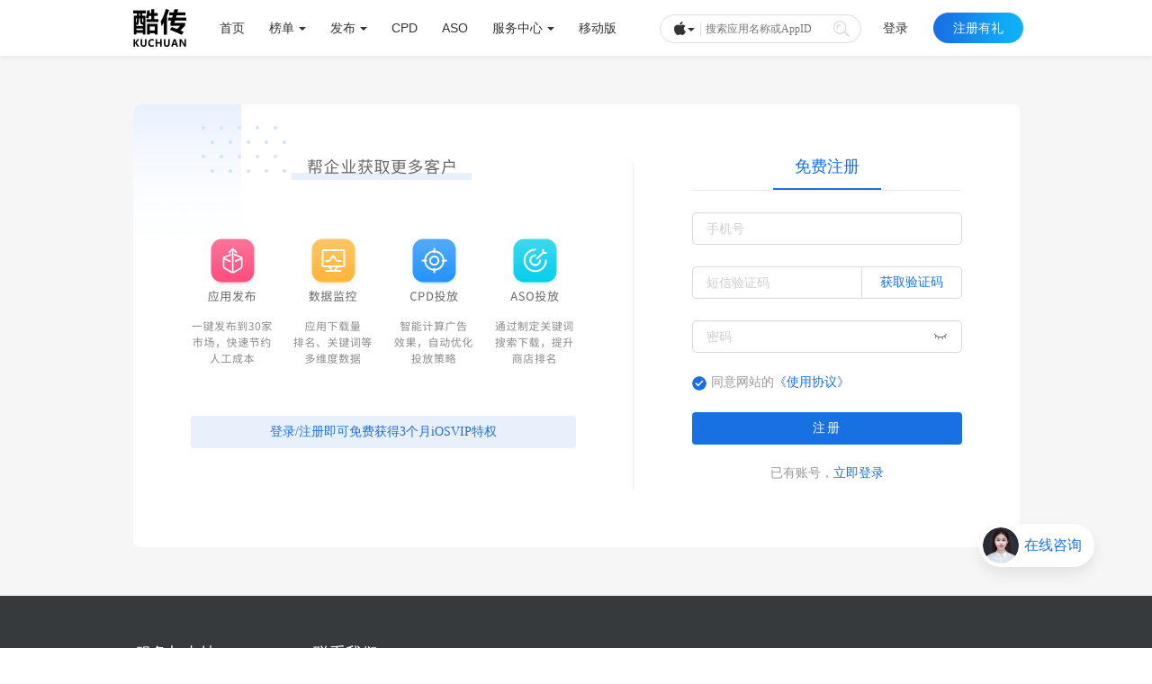

--- FILE ---
content_type: text/html; charset=UTF-8
request_url: http://user.kuchuan.com/user/regist?redirect_uri=https://shouce.coolchuan.com/Detail/index/contentid/603/category/1/os/all/type/all/market/guize/all/kguize/all
body_size: 30531
content:
<!DOCTYPE html>
<html>
<head lang="en">
    <meta charset="UTF-8">
    <meta name="renderer" content="webkit|ie-comp|ie-stand">
    <title>注册</title>
    <link rel="shortcut icon" href="https://cdn.kuchuan.com/public/main-site/images/favicon.ico">
    <link rel="stylesheet" href="../css/common_indexnew.css?v=20250418180423">
    <link rel="stylesheet" href="../css/common.css?v=20250418180423">
    <link rel="stylesheet" href="../css/register.css?v=20250418180423">
    <script src="../js/jquery-1.11.2.min.js"></script>
    <script src="https://ssl.captcha.qq.com/TCaptcha.js"></script>
</head>
<body style="opacity: 0;">

<!-- 阻止浏览器的自动填充 -->
<input type="text" name="_prevent_auto_complete_name" 
  autocomplete="off" readonly="readonly" style="display: none !important;"/>
<input type="password" name="_prevent_auto_complete_pass" 
  autocomplete="new-password" readonly="readonly" style="display: none !important;" />

<meta property="og:image" content=”https://cdn.kuchuan.com/public/main-site/images/img_vx.png“>
<link rel="apple-touch-icon-precomposed" href="https://cdn.kuchuan.com/public/main-site/images/img_vx.png">
<img src="https://cdn.kuchuan.com/public/main-site/images/img_vx.png" alt="" style="position: fixed;right: -999px;">
<meta http-equiv="Content-Type" content="text/html; charset=utf-8" />
<!--测试地址-->
<!--<link rel="stylesheet" href="https://publish.kuchuan.com/activity/header/header.css?t=2022092118">-->
<!--<link rel="stylesheet" href="https://publish.kuchuan.com/activity/header/active.css?t=2020050311">-->
<!--线上地址-->
<link rel="stylesheet" href="https://cdn.kuchuan.com/public/main-site/header/header.css?t=2022092118">
<link rel="stylesheet" href="https://cdn.kuchuan.com/public/main-site/header/active.css?t=2020111412">
<div class="common-header">
	<div class="common-nav">
	    <div class="common-navbar-header-new">
	        <a class="common-navbar-brand common-icon-logo" href="https://www.kuchuan.com"></a>
		</div>
		<ul class="common-navbar-nav common-navbar-left">
	        <li><a class="nav" href="https://www.kuchuan.com/">首页</a></li>
	        <li class="common-dropdown">
						<a class="nav" href="javascript:void(0);" style="position: relative;">榜单<i class="common-caret-down common-icon"></i></a>
						<div class="pop-up-row prop-app two">
							<ul class="menu-news-main">
								<li><h4>iOS</h4></li>
								<li><a class="news-main-tab"  href="https://ios.kuchuan.com/page/rank">苹果榜单排名</a></li>
								<li><a class="news-main-tab"  href="https://ios.kuchuan.com/page/feature">苹果精品推荐</a></li>
								<li><a class="news-main-tab"  href="https://ios.kuchuan.com/page/offline">苹果上/下架应用</a></li>
								<li><a class="news-main-tab"  href="https://ios.kuchuan.com/page/rankup">排名上升最快</a></li>
								<li><a class="news-main-tab"  href="https://ios.kuchuan.com/page/rankdown">排名下降最快</a></li>
								<li><a class="news-main-tab"  href="https://ios.kuchuan.com/page/snapshotList">榜单更新监测</a></li>
								<li><a class="news-main-tab"  href="https://ios.kuchuan.com/page/keywordRank">搜索热度排行</a></li>
								<li><a class="news-main-tab"  href="https://ios.kuchuan.com/page/realtime">实时热搜榜</a></li>
							</ul>
							<ul class="menu-news-main">
								<li><h4>安卓</h4></li>
								<li><a class="news-main-tab"  href="https://android.kuchuan.com/page/detail/ranks">安卓榜单排名</a></li>
								<li><a class="news-main-tab"  href="https://android.kuchuan.com/page/detail/offline">安卓上/下架应用</a></li>
							</ul>
						</div>
					</li>
	        <li class="common-dropdown">
				<a class="nav" href="javascript:void(0);" style="position: relative;">发布<i class="common-caret-down common-icon"></i></a>
				<div class="pop-up-row prop-app">
					<ul class="menu-news-main">
<!--						<li><a class="news-main-tab"  href="https://publish.kuchuan.com/main/index">上传应用</a></li>-->
<!--						<li><a class="news-main-tab"  href="https://publish.kuchuan.com/myapp/apps">我的应用</a></li>-->
<!--						<li><a class="news-main-tab"  href="https://publish.kuchuan.com/myaccount/accounts">账号管理</a></li>-->
<!--						<li><a class="news-main-tab"  href="https://wuliao.kuchuan.com/index">物料管理</a></li>-->
						<li><a class="news-main-tab"  href="https://www.kuchuan.com/web-client">自助发布</a></li>
						<li><a class="news-main-tab"  href="https://www.kuchuan.com/client">PC 客户端</a></li>
					</ul>
				</div>
			</li>
	        <li class="common-dropdown">
				<a class="nav" href="http://www.supercpd.com" target="_blank">CPD</a>
			</li>
			<li class="common-dropdown">
				<a class="nav" href="http://www.66aso.cn"  target="_blank"">ASO</a>
			</li>
			<li class="common-dropdown">
				<a class="nav" href="javascript:void(0);">服务中心<i class="common-caret-down common-icon"></i></a>
				<div class="pop-up-row prop-app two">
					<ul class="menu-news-main">
						<li><a class="news-main-tab"  href="https://www.kuchuan.com/sorting/account-solve" target="_blank">开通市场账号</a></li>
						<li><a class="news-main-tab"  href="https://www.kuchuan.com/sorting/android-proxyshelves" target="_blank">安卓应用市场发布</a></li>
						<li><a class="news-main-tab"  href="https://www.kuchuan.com/sorting/ios-sign" target="_blank">苹果企业签名</a></li>
						<li><a class="news-main-tab"  href="https://www.kuchuan.com/sorting/site-record" target="_blank">网站ICP备案</a></li>
						<li><a class="news-main-tab"  href="https://www.kuchuan.com/sorting/pay-channel" target="_blank">代办支付通道</a></li>
						<li><a class="news-main-tab"  href="https://www.kuchuan.com/sorting/special-tencent" target="_blank">特价腾讯云</a></li>
						<li><a class="news-main-tab"  href="https://www.kuchuan.com/sorting/app-detection" target="_blank">APP隐私合规检测</a></li>
						<li><a class="news-main-tab"  href="https://www.kuchuan.com/sorting/ios-pack" target="_blank">苹果应用打包签名</a></li>
						<li><a class="news-main-tab"  href="https://www.kuchuan.com/sorting/license-icp" target="_blank">ICP许可证快速办理</a></li>
						<li><a class="news-main-tab"  href="https://www.kuchuan.com/sorting/license-culture" target="_blank">文网文许可证快速办理</a></li>
						<li><a class="news-main-tab"  href="https://www.kuchuan.com/sorting/safety-assessment" target="_blank">安全评估报告</a></li>
						<li><a class="news-main-tab"  href="https://www.kuchuan.com/sorting/license-publish" target="_blank">网络出版许可证快速办理</a></li>
					</ul>
					<ul class="menu-news-main">
						<li><a class="news-main-tab"  href="https://www.kuchuan.com/sorting/softwork" target="_blank">软件著作权快速办理</a></li>
						<li><a class="news-main-tab"  href="https://www.kuchuan.com/sorting/ios-proxyshelves" target="_blank">苹果App Store发布</a></li>
						<li><a class="news-main-tab"  href="https://www.kuchuan.com/sorting/ios-vipsign" target="_blank">苹果超级签名</a></li>
						<li><a class="news-main-tab"  href="http://shouce.kuchuan.com/" target="_blank">推广资讯</a></li>
						<li><a class="news-main-tab"  href="https://www.kuchuan.com/sorting/android-private" target="_blank">私有化发布</a></li>
						<li><a class="news-main-tab"  href="https://www.kuchuan.com/sorting/special-aliyun" target="_blank">特价阿里云</a></li>
						<li><a class="news-main-tab"  href="https://www.kuchuan.com/sorting/android-googleplay" target="_blank">Google play账号快速开通</a></li>
						<li><a class="news-main-tab"  href="https://www.kuchuan.com/sorting/api" target="_blank">API合作介绍
						</a></li>
						<li><a class="news-main-tab"  href="https://www.kuchuan.com/sorting/license-edi" target="_blank">EDI许可证快速办理</a></li>
						<li><a class="news-main-tab"  href="https://www.kuchuan.com/sorting/blockcjain-artwork" target="_blank">艺术品经营单位备案</a></li>
						<li><a class="news-main-tab"  href="https://www.kuchuan.com/sorting/blockcjain-record" target="_blank">区块链信息服务备案</a></li>
					</ul>
				</div>
			</li>

			<!-- 移动版扫码引导 -->
			<li class="common-dropdown">
				<style>
					.header-guide-new{
						height: 16px;
						position: absolute;
						top: 6px;
						left: 50px;
						z-index: 2;
					}
					.pop-up-row--header-guide{
						width: 230px;
						height: 200px;
					}
					.header-guide-bg{
						width: 246px;
						position: absolute;
						bottom: -5px;
						left: -8px;
					}
					.header-guide-qrcode{
						position: absolute;
						width: 128px;
						top: 34px;
						left: 51px;
					}
					.header-guide-tip{
						color: #666666;
						position: absolute;
						bottom: 20px;
						font-size: 16px;
						left: 50%;
						width: 100px;
						margin-left: -50px;
						text-align: center;
					}
				</style>
				<a class="nav"href="https://www.kuchuan.com/sorting/app-guide">移动版</a>
<!--				<img class="header-guide-new" src="https://cdn.kuchuan.com/public/main-site/images/guide/head_xiaochengxu_new_1@2x.png?t=20200511" alt=""> -->
				<div class="pop-up-row pop-up-row--header-guide">
					<img class="header-guide-bg" src="https://cdn.kuchuan.com/public/main-site/images/guide/head_img_man@2x.png" alt="">
					<img class="header-guide-qrcode" src="https://cdn.kuchuan.com/public/main-site/images/guide/qrcode_page@2x.png?t=20200520" alt="">
					<span class="header-guide-tip">手机扫一扫</span>
				</div>
			</li>
		</ul>
		<div class="right-col">
			<ul class="common-navbar-nav common-navbar-right">
				<li class="search-item">
					<div class="search-choose-list">
						<div class="device-type-head">
							<i class="icon-device icon-device-0"></i>
							<i class="icon icon-arrow"></i>
						</div>
						<ul class="device-type-list">
							<li class="active" data-index="0" data-type="iOS">
								<i class="icon-device icon-0"></i>
								<span class="st-icon-ebay">iOS市场</span>
							</li>
							<li class="" data-index="1" data-type="android">
								<i class="icon-device icon-1"></i>
								<span class="st-icon-ebay">安卓市场</span>
							</li>
							<li data-index="2" data-type="aso">
								<i class="icon-device icon-2"></i>
								<span class="st-icon-ebay">ASO方案</span>
							</li>
							<li data-index="3" data-type="order">
								<i class="icon-device icon-3"></i>
								<span class="st-icon-ebay">自助下单</span>
							</li>
							<li data-index="4" data-type="monitor">
								<i class="icon-device icon-4"></i>
								<span class="st-icon-ebay">自助监控</span>
							</li>
						</ul>
					</div>
					<div class="search-line"></div>
					<div class="search-input search-form-box">
						<input type="text" placeholder="搜索应用名称或AppID"  class="J_searchInput show-hide" tabindex="-1">
						<input type="text" style="position: fixed; bottom: -99999px;"/>
					</div>
					<i class="header-icon-search" title="点击搜索"></i>
					<div class="h_search-result-container">
						<ul class="s_search-result">
						</ul>
					</div>
				</li>
				<li class="common-btn-group item-hide" style="display:${notLoginShow}">
					<a class="btn-login" href="https://user.kuchuan.com/user/login?redirect_uri=http%3A%2F%2Fuser.kuchuan.com%2Fuser%2Fregist">登录</a>
					<a class="btn-regist" href="https://user.kuchuan.com/user/regist?redirect_uri=http%3A%2F%2Fuser.kuchuan.com%2Fuser%2Fregist" target="_blank">注册有礼</a>
				</li>
				<li class="user-menu item-hide" style="display:none">
					<a  class="head-avatar">
						<div class="head-avatar-img"></div>
					</a>
					<div class="menu-wrap pop-up">
						<div class="menu-wrap-head">
							<div class="avatar"></div>
							<div class="info">
								<span class="user-name" title="${uname}" id="user-name">${uname}<i class="user-vip"></i></span>
								<p class="user-money" title="${uname}" id="user-money">
									余额：<span class="menu-wrap-main-item-value" id="user-accout"></span>
									<a href="https://publish.kuchuan.com/main/invoice" target="_blank">开发票</a>
									<a href="https://publish.kuchuan.com/main/recharge" target="_blank">充值</a>
								</p>
							</div>
						</div>
						<div class="menu-wrap-main-item">
							<i class="icon icon-upload"></i>
							<label for="">发布会员</label>
							<span class="menu-wrap-main-item-value"  id="upload-time"></span>
							<a href="https://publish.kuchuan.com/main/purchase" target="_blank" class="upload-header-btn">立即开通</a>
						</div>
						<div class="menu-wrap-main-item">
							<i class="icon icon-and-right"></i>
							<label for="">安卓监控会员</label>
							<span class="menu-wrap-main-item-value"  id="monitor-time"></span>
							<a href="https://android.kuchuan.com/page/detail/purchase" target="_blank" class="monitor-header-btn android-monitor-header-btn">立即开通</a>
						</div>
						<div class="menu-wrap-main-item">
							<i class="icon icon-ios-right"></i>
							<label for="">iOS 监控会员</label>
							<span class="menu-wrap-main-item-value"  id="ios-monitor-time"></span>
							<a href="https://ios.kuchuan.com/page/purchase" target="_blank" class="monitor-header-btn ios-monitor-header-btn">立即开通</a>
						</div>
						<ul class="menu-wrap-footer">
							<li class="parents-nodes classify-item">
								<a href="https://publish.kuchuan.com/main/order" target="_blank" title="订单管理">
									<div class="classify-icon"><i class="icon-small icon1"></i></div>
									<span>订单管理</span>
								</a>
							</li>
							<li class="parents-nodes classify-item">
								<a href="https://ios.kuchuan.com/page/attention" target="_blank" title="应用管理">
									<div class="classify-icon"><i class="icon-small icon2"></i></div>
									<span>应用管理</span>
								</a>
							</li>
							<li class="parents-nodes classify-item">
								<a href="https://ios.kuchuan.com/page/developer" target="_blank" title="开发者账号">
									<div class="classify-icon"><i class="icon-small icon3"></i></div>
									<span>开发者账号</span>
								</a>
							</li>
						</ul>
						<ul class="menu-wrap-footer">
							<li class="parents-nodes classify-item classify-item-settig">
								<a href="https://user.kuchuan.com/myCenter/mycoupon" target="_blank" title="优惠券">
									<div class="classify-icon"><i class="icon-small icon4"></i></div>
									<em class="coupon-num"></em>
									<span>优惠券</span>
								</a>
							</li>
							<li class="parents-nodes classify-item classify-item-settig">
								<a href="https://user.kuchuan.com/myCenter/accountSetting" target="_blank" title="账号设置">
									<div class="classify-icon"><i class="icon-small icon5"></i></div>
									<span>账号设置</span>
								</a>
							</li>
							<li class="parents-nodes classify-item classify-item-settig">
								<a href="https://user.kuchuan.com/myCenter/message" target="_blank" title="消息中心">
									<div class="classify-icon"><i class="icon-small icon6"></i></div>
									<em class="unread-num"></em>
									<span>消息中心</span>
								</a>
							</li>
						</ul>
						<a href="javascript:;" id="exit_header" class="logout">
							退出
						</a>
					</div>
				</li>
			</ul>
		</div>
	</div>
</div>
<script src="https://cdn.kuchuan.com/public/main-site/header/jquery-1.11.2.min.js?t=2020050311"></script>
<script src="https://cdn.kuchuan.com/public/main-site/js/float/jquery.cookie.js"></script>
<!--测试地址-->
<!--<script src="https://publish.kuchuan.com/activity/header/header.js?t=2020050311"></script>-->
<!--线上地址-->
<script src="https://cdn.kuchuan.com/public/main-site/header/header.js?t=20220608"></script>



<!-- 注册主体部分开始 -->
<input type="hidden" value="true" id="useJiyan">

<div class="content content--login">
    <div class="con">
        <div class="login-intro">
          <img class="login-intro__badge" src="../images/register/login-badge.png" />
          <img class="login-intro__pic" src="../images/register/login-intro.png" />
          <div class="login-intro__btn">登录/注册即可免费获得3个月iOSVIP特权</div>
        </div>
        <div class="container container_register container_login">
            <div class="login-main login-base">
              <p class="title title--register">免费注册</p>
              <!--手机号-->
              <div data-rule="mobile" class="input-regular username">
                  <span class="pholder">手机号</span>
                  <input maxlength="11" type="text">
              </div>
              <!--手机验证码-->
              <div data-rule="qrcode" class="input-regular qrcode">
                  <span class="pholder">短信验证码</span>
                  <input maxlength="4" type="text">
                  <span class="btn_qrcode fr" id="getQrocde">获取验证码</span>
              </div>
              <input type="text" style="position:fixed;top:-99999px;width:0;height:0;" />
              <!--密码-->
              <div data-rule="password" class="input-regular pwd">
                  <span class="pholder">密码</span>
                  <input type="text" autocomplete="off" onfocus="if(!this.hasset){this.type='password';this.hasset=true;}" class="password">
                  <i id="JsTogglePwd" class="eye-toggle"></i>
              </div>
              <!--语音验证码-->
              <div class="voice-code">
                  <span class="voice-code-text">验证码已发送，请注意手机来电</span>
                  <span class="voice-code-count">60s</span>
                  <span class="btn_voice_qrcode fr" id="getVoiceQrocde">获取语音验证码</span><br>
              </div>
              
              <!--协议-->
              <div class="agreement agreement--register">
                <div data-rule="agreement" class="remember">
                  <input checked="true" type="checkbox" class="fl" id="agreement"><label for="agreement" class="agreementLink fl">同意网站的<a href="https://www.kuchuan.com/agreement" target="_blank">《使用协议》</a></label>
                </div>
              </div>
              <!--submit注册-->
              <div class="btnContainer">
                  <span class="register_btn" id="register">注册</span>
              </div>
              <p class="loginLink">
                  已有账号，<a href="/user/login">立即登录</a>
              </p>
              <!--errorMsg-->
              <p class="errorMsg"></p>
            </div>
        </div>
    </div>
</div>
<!-- 注册主体部分结束 -->



<div id="new-footer-wrap">
    <div class="wrapper footer-box-content clearfix">
        <div class="footer-box-left">
            <ul class="footer-box-content-ul clearfix">
                <li class="footer-box-content-li">
                    <div class="footer-box-content-item">
                        <div class="footer-box-content-name">服务与支持</div>
                        <div class="footer-box-content-subitem">
                            <ul>
                                <li class="footer-box-content-subli">
                                    <a  href="https://www.kuchuan.com/aboutus" class="footer-box-content-item-link">关于我们</a>
                                </li>
                                <li class="footer-box-content-subli">
                                    <a  href="https://www.kuchuan.com/joinus" class="footer-box-content-item-link">加入我们</a>
                                </li>
                                <li class="footer-box-content-subli">
                                    <a  href="https://www.kuchuan.com/tuijiantool" class="footer-box-content-item-link">推荐工具</a>
                                </li>
                                <li class="footer-box-content-subli">
                                    <a  href="https://publish.kuchuan.com/other/help" class="footer-box-content-item-link">帮助中心</a>
                                </li>
                                <li class="footer-box-content-subli">
                                    <a  href="https://www.kuchuan.com/agreement" class="footer-box-content-item-link">隐私政策</a>
                                </li>
                                <li class="footer-box-content-subli">
                                    <a  href="http://appstochina.com/" class="footer-box-content-item-link">英文版</a>
                                </li>
                            </ul>
                        </div>
                    </div>
                </li>
                <li class="footer-box-content-li">
                    <div class="footer-box-content-item footer-box-content-item-max">
                        <div class="footer-box-content-name">联系我们</div>
                        <div class="footer-box-content-subitem">
                            <ul>
                                <li class="footer-box-content-subli">
                                    <span>400-0054-520</span>
                                </li>
                                <li class="footer-box-content-subli footer-box-content-subli-icon">
                                    <a href="javascript:void(0);" id="WPAQQtuiguang" onclick="qimoChatClick();">
                                        <i class="footer-icon icon-qq"></i>
                                    </a>
                                    <a href="javascript:void(0);" feedback><i class="footer-icon icon-feedback"></i></a>
                                <a class="footer-box-content-wxwork" href="javascript:void(0);" >
                                    <i class="footer-icon icon-developer"></i>
                                    <img src="../../images/common/footer-qrcode-5.png" alt="">
                                 </a>
                                </li>
                            </ul>
                        </div>
                    </div>
                </li>
            </ul>
        </div>
        <div class="footer-box-right">
            <div class="footer-box-right-item">
                <img src="../../images/common/footer-qrcode-1.png" alt="">
                <span>微信小程序</span>
            </div>
            <div class="footer-box-right-item">
                <img src="../../images/common/footer-qrcode-3.png" alt="">
                <span>移动版</span>
            </div>
        </div>
    </div>
    <div class="wrapper footer-box-copyright">
        ©2019 kuchuan.com 北京酷传科技有限公司 All Rights Reserved.<a  href="http://beian.miit.gov.cn" target="_blank">京ICP备13036342号-4</a>
    </div>
</div>
<div style="display:none;">
    <script type="text/javascript" src="https://v1.cnzz.com/z_stat.php?id=1279096363&web_id=1279096363"></script>
</div>
<style>
    #new-footer-wrap {
        background-color: #373a3d;
        -webkit-font-smoothing: antialiased;
        font-family: Tahoma,arial,"Hiragino Sans GB","Microsoft Yahei";
        line-height: 1.6;
    }
    #new-footer-wrap * {
        box-sizing: border-box;
    }
    #new-footer-wrap .wrapper {
        width: 980px;
        margin: 0 auto;
        max-width: 100%;
        position: relative;
        clear: both;
    }
    .footer-box-content {
        padding: 50px 0px 30px;
    }
    .footer-box-left {
        float: left;
        width: 620px;
    }
    .footer-box ul {
        list-style: none;
        margin: 0;
        padding: 0;
    }
    .footer-box-content-li {
        float: left;
        /* width: 25%; */
        padding-right: 10px;
    }
    .footer-box-content-item {
        width: 188px;
    }
    .footer-box-content-item-max {
        width: 228px;
    }
    .footer-box-content-name {
        font-size: 18px;
        color: #fff;
    }
    .footer-box-content-subli {
        padding-top: 17px;
        white-space: normal;
        word-break: break-all;
    }
    .footer-box-content-subli a,
    .footer-box-content-subli span{
        font-size: 14px;
        color: #fff;
        text-decoration: none;
        -webkit-transition: opacity .3s ease-in;
        -o-transition: opacity .3s ease-in;
        transition: opacity .3s ease-in
    }
    .footer-box-content-subli a:hover {
        text-decoration: none;
        opacity: .84;
    }
    .footer-icon {
        width: 40px;
        height: 40px;
        display: inline-block;
        background-image: url('../../images/common/footer-icon.png');
        background-repeat: no-repeat;
        background-position: center;
        background-size: auto 100%;
    }
    .icon-developer {
        background-position: 0 0;
    }
    .icon-qq {
        background-position: -40px 0;
    }
    .icon-feedback {
        background-position: -80px 0;
    }
    .footer-box-content-subli-icon {
        margin-top: 10px;
    }
    .footer-box-content-subli-icon a {
        margin-right: 30px;
    }
    .footer-box-content-subli-icon a:last-child {
        margin-right: 0;
    }
    .footer-box-right {
        float: right;
    }
    .footer-box-right-item {
        padding-top: 12px;
        font-size: 14px;
        color: #FFFFFF;
        display: inline-block;
        margin-left: 60px;
        text-align: center;
        width: 90px;
    }
    .footer-box-right-item img {
        width: 90px;
    }
    .footer-box-right-item  span {
        font-size: 14px;
        color: #999;
        display: block;
        margin-top: 10px;
    }
    .footer-box-copyright {
        border-top: 1px solid #3b3f44;
        font-size: 12px;
        color: #666;
        padding: 30px 0;
        text-align: center;
        width: 100%;
    }
    .footer-box-copyright a {
		color: inherit;
		text-decoration: none;
		cursor: pointer;
	}
	.footer-box-copyright a:hover {
		color: #fff;
	}
    .footer-box-content-wxwork  img{
        display:none;
        width:90px;
        position: relative;
        top: -147px;
        left: 125px;
    }
    .footer-box-content-wxwork:hover img{
        display:block;
    }
</style>
<script src="../../js/core.js"></script>
<script src="../../js/PopWindow.js"></script>
<script src="../../js/Mask.js"></script>
<script src="../../js/Dialog.js"></script>
<script src="../../js/Form.js"></script>
<script src="../../js/FormValid.js"></script>
<script src="../../js/Validform.js"></script>
<script src="../../js/Panel.js"></script>
<script src="../../js/shouceindex.js"></script>
<script>
    function getQueryString(name) { 
        var reg = new RegExp("(^|&)" + name + "=([^&]*)(&|$)", "i"); 
        var r = window.location.search.substr(1).match(reg); 
        if (r != null) return unescape(r[2]); 
        return null; 
    } 
    function createScriptM(url, callback) {
        var oScript = document.createElement('script');
        oScript.language = 'JavaScript';
        oScript.type = 'text/javascript';
        oScript.async = true;
        oScript.src = url;
        /*
            ** script标签的onload和onreadystatechange事件
            ** IE6/7/8支持onreadystatechange事件
            ** IE9/10支持onreadystatechange和onload事件
            ** Firefox/Chrome/Opera支持onload事件
            */
        // 判断IE8及以下浏览器
        var isIE = !-[1, ];
        if (isIE) {
            oScript.onreadystatechange = function() {
                if (this.readyState == 'loaded' || this.readyState == 'complete') {}
            }
        } else {
            oScript.onload = function() {}
        }
        document.body.appendChild(oScript);
    }
    function isCreate() {
        // 判断ua 
        var ua = window.navigator.userAgent.toLowerCase();
        var env = getQueryString('env') || '';
        if (env !== 'minapp') {
            createScriptM('https://webchat.7moor.com/javascripts/7moorInit.js?accessId=a1cb1fb0-0f1e-11e9-9e27-913eb5b7d900&autoShow=false&language=ZHCN');
        } 
    }
    isCreate();

</script>
<!-- 百度统计代码 -->
<script type="text/javascript">
	var _hmt = _hmt || [];
	(function() {
	  var hm = document.createElement("script");
	  hm.src = "https://hm.baidu.com/hm.js?84ee2face82d86b7584b5bbee44dfbe7";
	  var s = document.getElementsByTagName("script")[0];
	  s.parentNode.insertBefore(hm, s);
	})();
</script>
<script type="text/javascript" async="" src="https://v1.cnzz.com/stat.php?id=5103679&web_id=5103679"></script>
<script type="text/javascript" async="" src="https://s11.cnzz.com/stat.php?id=1255079953&web_id=1255079953"></script>
<script type="text/javascript" async="" src="https://s11.cnzz.com/stat.php?id=1257619700&web_id=1257619700"></script>
<script src="https://cdn.kuchuan.com/public/main-site/active/feedback.js"></script>
<script src="https://cdn.kuchuan.com/public/main-site/active/qimo-chat.js"></script>
<div class="popKu">
    <div class="popUp"></div>
    <div class="popTest">
    </div>
</div>
</body>
<!--<script src="../js/jquery-1.11.2.min.js"></script>-->
<script src="../js/jquery.cookie.js"></script>
<script src="../js/gt.sense.js"></script>
<script src="../js/register.js?v=20250418180423"></script>
<script src="../js/countIndex.js?v=20250418180423"></script>
<!--<script charset="utf-8" src="https://wpa.b.qq.com/cgi/wpa.php?key=XzkzODAwMjQyM18yOTAwNDhfNDAwNjM0MzgwMF8"></script>
<script charset="utf-8" src="https://wpa.b.qq.com/cgi/wpa.php"></script>
<script>BizQQWPA.addCustom([{aty: '2',a: '2',nameAccount: '4006343800',selector: 'WPAFIXQQservice'},{aty: '2',a: '2',nameAccount: '4006343800',selector: 'WPAQQservice'},{aty: '2',a: '3',nameAccount: '4006343800',selector: 'WPAQQtuiguang'}])</script>-->
</html>

--- FILE ---
content_type: text/css
request_url: http://user.kuchuan.com/css/common_indexnew.css?v=20250418180423
body_size: 22531
content:
/* coolweb v3 style
 * @date 2013-07-25
 */

html, body, div, span, applet, object, iframe,
h1, h2, h3, h4, h5, h6, p, blockquote, pre,
a, abbr, acronym, address, big, cite, code,
del, dfn, em, img, ins, kbd, q, s, samp,
small, strike, strong, sub, sup, tt, var,
b, u, i, center,
dl, dt, dd, ol, ul, li,
fieldset, form, label, legend,
table, caption, tbody, tfoot, thead, tr, th, td,
article, aside, canvas, details, embed,
figure, figcaption, footer, header, hgroup,
menu, nav, output, ruby, section, summary,
time, mark, audio, video {
	margin: 0;
	padding: 0;
}
img { display: block; }
ol, ul {
	list-style: none;
}
a img {
	border: none;
}
a{
	text-decoration:none;
	color:#444;
}
a:hover{
	text-decoration:none;
}
strong,b{
	font-weight:bold;
}
body{
	/*background:#f8f8f8;*/
	color:#444;
	font-family:"微软雅黑","Microsoft YaHei",Arial,Georgia,Verdana,serif;
	font-size:12px;
	line-height:18px;
	background:#fff;
}
.clearfix:before,
.clearfix:after {
	content: " ";
	display: table;
}
.clearfix:after {
	clear: both;
}
#wrap{
	margin:0 auto;
	width:100%;
	/*_height:100%;
	height:90%;*/
	/*background: #f0f0f0;*/
}
#header-wrap,
#container-wrap,
#footer-wrap{
	width:100%;
}
#header-wrap{
	height: 110px;
	background-color: #fff;
	border-bottom: 1px solid #EEEEEE;
}
#header,
#container,
#footer{
	margin:0 auto;
	width:985px;
}

#conspicuous{
	z-index: 9999;
	position: fixed;
	bottom: 0;
	height: 40px;
	width: 100%;
	font-size: 22px;
	color: #fff;
	line-height: 40px;
	background: url(fixedbar.png) no-repeat;
	background-size: 90% 100%;
}
#conspicuous>div{margin: 0 auto;width: 1280px;}
#conspicuous>div>div{
	margin-left: 1020px;
	background: #FE6E6E;
	height: 40px;
	width: 100%;
}
#conspicuous p{
	float: left;
	margin-right: 30px;
	height: 40px;
	width: 870px;
	background: url(prode.png) no-repeat right;
}
#conspicuous a{
	display: block;
	float: left;
	width: 160px;
	height: 100%;
	background: #fe6e6e;
	color: #fff;
	text-align: center;
	text-decoration: none;
	letter-spacing: 2px;
	font-weight: 800;
	font-size: 24px;
}
#conspicuous a:hover{background: #fb7e7e;}
#conspicuous a#fixedsign{background: #39aadf;}
#conspicuous a#fixedsign:hover{background: #56bded;}
#header{
	position:relative;
	width:985px;
	/*height:125px;*/
	height: 110px;

}
#logo{
	float:left;
	margin-top:25px;
	width:172px;
	height:62px;
}
#logo a{
	z-index: 999;
	position: relative;
	display:block;
	width:172px;
	height:62px;
	text-indent:-999em;
	background: url(../images/logo.png) no-repeat;
}
.register{
	display: inline-block;
	height: 20px;
	width: 40px;
	text-align: center;
	line-height: 18px;
	color: #fff !important;
	background: url(../images/register.png) center no-repeat;
	background-position: 0 0;
}
.register:hover{
	text-decoration:none;
	background-position: 0px -21px;    /*未处理*/
}
.register:active{
	text-decoration:none;
	background-position: 0px -42px;    /*未处理*/
}
.topbar{
	float:right;
	/*margin-top: 16px;*/
	margin-top: 12px;
	padding:6px 0 0 4px;

}
.topbar li {

	float:left;
	/*padding:0 14px;*/
	padding: 0 18px;
	line-height: 14px;
	border-right:1px solid #e2e2e2;
}
.topbar li.last {
	border-right:0;
	padding: 0 0 0px 14px;
}
.topbar a {
	font-size: 12px;
	font-family: '微软雅黑';
	color:#444;
}
#menus {
	float:right;

	/*padding: 31px 0 24px 24px;
	position: relative;
	left: 41px;
	width:782px;*/
}
#menus ul{
	position: absolute;
	top: 59px;
	right: 0;
	margin-right: -36px;
}
#menus li {
	float:left;
	/*padding: 0 27px;*/
	height:18px;
	line-height:18px;
	/*padding-bottom: 30px;*/
}

#menus li a{
	display :block;
	float:left;
	margin-right: 45px;
	font-size: 16px;
	line-height: 18px;
	font-family: "微软雅黑","Microsoft YaHei",Arial,Georgia,Verdana,serif;
}
#menus li.current{
	/*background:url(dot.jpg) no-repeat 12px center;*/
}
#menus li.current a,
#menus li>a:hover{
	text-decoration:none;
	color:#006bff;
}
#menus li .inboxtip{
	display:block;
	position:absolute;
	top:0;
	right:32px;
	width:16px;
	height:16px;
	border-radius:8px;
	font-size:9px;
	line-height:16px;
	text-align:center;
	color:#fff;
	background:#f90000;
}
#submenu{
	padding:6px 0;
	height:22px;
}
#submenu a{
	float:left;
	display:block;
	padding:0 9px;
	margin:0 1px;
	white-space:nowrap;
	line-height:20px;
	border:1px solid transparent;
	border-radius:3px;
}
#submenu a.current,
#submenu a:hover{
	text-decoration:none;
	border-color:#e6e6e6;
	background:#fff;
}
#container-wrap{
	/*margin-bottom: -190px;*/
	min-height: 600px;
	/*background: #f0f0f0;*/
	background: #fff;

}
#container{
	/*background-color:#f0f0f0;*/
	padding-bottom: 80px;
}
/* #footer-wrap {
	width: 100%;
	height: 80px;
	font-size: 12px;
	font-family: "微软雅黑";
	background-color: #333333;
}
#footer {
	margin: 0 auto;
	width: 985px;
	height: 80px;
	background-color: #333333;  
}
.footer-left a {
	text-decoration: none;
	line-height: 24px;
	color: #999999;
}
.footer-left a:hover {
	color: #1187FF;
}
#fmenus i {
	margin-left: 12px;
	font-style: normal;
}
#fmenus a:hover {
	color: #1187FF;
}
#copyright {
	line-height: 24px;
}
.footer-left {
	padding:7px 0;
	color: #999999;
}
.contact {
	padding-top: 27px;
	font-size: 12px;
}
.contact li {
	float: left;
    height: 28px;
}
.contact li .picture {
    display: inline-block;
    margin-left: 10px;
    width: 100px;
    height: 28px;
	background: url(../images/footer_right_bg.png) no-repeat;
	background-size: 100px auto;
	border: 1px solid #999;
	border-radius: 1px;
}
.contact li .picture:hover{
	border-color: #1970e3;
} 
.contact li .feedback {
    background-position: 0 -34px;
}
.contact li .popularize {
    background-position: 0 -1px;
}
.contact li .developer {
    background-position: 0 -66px;
} */
/*#footer #WPAhezuo{background-position: -113px 0;}
#footer #WPAQQtuiguang{background-position: -226px 0;}
#footer #WPAjiaoliu{background-position: -339px 0}*/
.header-line{
	z-index: 300;
	position:relative;
	top:-3px;
	width: 100%;
	height: 5px;
	background-color: #f00;
	background:url(../images/center_top.png) no-repeat 0 bottom;
}
.imgfot{
	z-index: 3;
	position: absolute;
	right:-20px;
	top:130px;
}

.pageWrap{
	margin:60px auto 30px;
	width:900px;
	padding:20px;
	background:#fff;
	border-radius:8px;
}

#rukou1{
	z-index: 999;
	position:absolute;
	margin-left: 160px;
	margin-bottom: 15px;
	margin-top: -133px;
	width:100px;
	height: 29px;
	background-color: #006dfe;
	line-height: 29px;
	text-align: center;
	color:#fff;
	font-size: 14px;
	font-family: '微软雅黑';
	border: 1px #444 solid;
}
#rukou1:hover,#rukou2:hover,#rukou3:hover,#rukou4:hover{
	text-decoration: none;
}
#rukou2{
	z-index: 999;
	position:absolute;
	margin-left: 58px;
	margin-top: -211px;
	margin-bottom: 15px;
	width:100px;
	height: 29px;
	line-height: 29px;
	text-align: center;
	color:#fff;
	font-size: 14px;
	font-family: '微软雅黑';
	background-color: #006dfe;
	border: 1px #444 solid;
}
#rukou3{
	z-index: 999;
	position:absolute;
	margin-top: -215px;
	margin-left: 38px;
	margin-bottom: 15px;
	width:100px;
	height: 29px;
	line-height: 29px;
	text-align: center;
	color:#fff;
	font-size: 14px;
	font-family: '微软雅黑';
	background-color: #006dfe;
	border: 1px #444 solid;
}
#rukou4{
	z-index: 999;
	position:absolute;
	margin-top: -195px;
	margin-left: 400px;
	margin-bottom: 15px;
	width:100px;
	height: 29px;
	line-height: 29px;
	text-align: center;
	color:#fff;
	font-size: 14px;
	font-family: '微软雅黑';
	background-color: #006dfe;
	border: 1px #444 solid;
}

.account-container-wrap{
	position: relative;
	top:-3px;
}

/********** 推广服务 ***********/
#menus li .tuiguangfuwu{
	z-index: 999;
	display: none;
	position: absolute;
	left: -76px;
	top: 21px;
	width: 222px;
    /* background-color: white; */
    font-size: 14px;
    border-radius: 4px;
    background: url("../images/angle.png") no-repeat;
}
#menus li .tuiguangfuwu a{
	z-index:1000;
	display:block;
	position:relative;
	margin:0px;
	padding:0 15px;
	overflow: hidden;
	height:39px;
	width:192px;
	text-decoration:none;
	color:black;
	text-overflow:ellipsis;
	white-space:nowrap;
	line-height:39px;
	target:blank;
	/*line-height: 39px;   !*2016年8月23日注释*!*/
	font-weight: 500;
	border-top:1px solid #eee;
	font-size: 14px;
	text-align: center;
	box-sizing: content-box;
}
#menus li .tuiguangfuwu a:hover{
	background:#f7f7f7;
	color:black;
}
#menus li a#tuiguangfuwua1{
	z-index: 1000;
	position: relative;
    margin: 0px;
	margin:32px 0 0 0;
	overflow: hidden;
    width: 192px;
	height: 36px;
    text-overflow: ellipsis;
    target: blank;
	color: black;
	line-height: 39px;
	text-decoration: none;
}
/********** 更新文章 ***********/

#shouce_hover:hover{
/*background:url("blacksanjian.png") no-repeat 10px 8px;*/
}

#menus li .gengxinwenzhang a {
	line-height: 39px;
	font-size: 14px;
	box-sizing: content-box;
}
#menus li .gengxinwenzhang {
	z-index: 999;
	display: none;
	position: absolute;
	left: -76px;
	top: 21px;
    width: 222px;
    /* background-color: white; */
    font-size: 14px;
    border-radius: 4px;
    background: url("../images/angle.png") no-repeat;
}
 #menus li #gengxinwenzhanga1{
     /*background: url("../images/angle.png") no-repeat 0 5px; */
	 z-index: 1000;
	 position: relative;
    margin: 0px;
	 margin:32px 0 0 0;
	 height: 36px;
    width: 192px;
    text-decoration: none;
	 line-height: 39px;
	 color: black;
    text-overflow: ellipsis;
    overflow: hidden;
    target: blank;
}
/*#menus li #gengxinwenzhanga1:hover{
	background:url("../images/sanjiao.png") no-repeat 0 5px;
}*/
#menus li .gengxinwenzhang a{
	z-index:1000;
	position:relative;
	display:block;
	margin:0px;
	padding:0 15px;
	height:39px;
	width:192px;
	border-top:1px solid #eee;
	color:black;
	text-decoration:none;
	line-height:39px;
	text-overflow:ellipsis;
	white-space:nowrap;
	overflow: hidden;
	target:blank;
}
#menus li .gengxinwenzhang a:hover{
	background:#f7f7f7;
	color:black;
}
#menus li .gengxinwenzhang a .bb1{
	position: absolute;
	right:10px;
	padding-left:10px;
	font-weight: 400;
}
#menus li .gengxinwenzhang a .bb0{
	position: absolute;
	left: 15px;
	width:155px;
	font-weight: 400;
	text-overflow:ellipsis;
	white-space:nowrap;
	overflow: hidden;
}
/********** 分页 ***********/
.navi-wrap{
	padding:20px 0;
	height:32px;
	overflow:hidden;
	clear:both;
}
.navi{
	float:right;
	color:#9a9997;
	background:#fff;
}
.navi .pagenum{
	display:inline-block;
	padding:0 3px;
	height:32px;
	margin:0 4px;
	zoom:1;
	color:#9a9997;
	line-height:32px;
}
.navi .current{
	color:#333;
}
.navi .aleft{
	display:block;
	float:left;
	margin-left:0;
	width:63px;
	text-indent:-999em;
	background:url(navi-arrow.jpg) no-repeat;
}
.navi .aright{
	width:55px;
	margin-right:0;
	text-indent:-999em;
	background:url(navi-arrow.jpg) no-repeat 0 bottom;
}
.navi .first{
	padding-left:10px;
}
.navi .last{
	padding-right:10px;
}
/********** 文件上传 ***********/
.form-upload-loading,
.form-upload-container{
	display:none;
}
.form-upload-btn-hover{
	position:relative;
	display:block;
	width:150px;
	height:48px;
	background:url(swf-upload-button-spe.png) no-repeat;
	overflow:hidden;
}
.form-upload-btn-hover:hover{
	background-position:0 -48px;
}
.form-upload-btn-hover:active{
	background-position:0 -96px;
}
.form-upload-container-small .form-upload-btn-hover{
	height:35px;
	width:125px;
	background:url(appeal-upload-btn.png) no-repeat;
}
.form-upload-container-small .form-upload-btn-hover:hover{
	background-position:0 -35px;
}
.form-upload-container-small .form-upload-btn-hover:active{
	background-position:0 -70px;
}
.form-upload-container-icon .form-upload-btn-hover{
	height:35px;
	width:125px;
	background:url(appeal-upload-icon.png) no-repeat;
}
.detail_msg_btn{
	position: relative;
	display: block;
	margin: 10px auto 0 30px;
	height:35px;
	width:125px;
	cursor: pointer;
	background:url(swf-sub-app-msg.png) no-repeat;
}
.form-upload-container-icon .form-upload-btn-hover:hover,.detail_msg_btn:hover{
	background-position:0 -35px;
}
.form-upload-container-icon .form-upload-btn-hover:active,.detail_msg_btn:active{
	background-position:0 -70px;
}
.form-upload-btn-disabled,
.form-upload-btn-disabled:hover,
.form-upload-btn-disabled:hover,
.form-upload-container-icon .form-upload-btn-disabled,
.form-upload-container-icon .form-upload-btn-disabled:hover,
.form-upload-container-icon .form-upload-btn-disabled:hover,
.form-upload-container-small .form-upload-btn-disabled,
.form-upload-container-small .form-upload-btn-disabled:hover,
.form-upload-container-small .form-upload-btn-disabled:hover,
.detail_msg_btn.disabled,
.detail_msg_btn.disabled:hover,
.detail_msg_btn.disabled:active{
	background-position:0 100%;
}
.form-upload-btn{
	display:block;
	position:absolute;
	top:0;
	left:0;
	width:100%;
	height:100%;
	opacity:0;
	filter:alpha(opacity=0);
	cursor:pointer;
	zoom:3;
	left:-200%\9;
	*left:-200%;
}
html:not([ie8andbelow]) .form-upload-btn{
	left:-200%\9;
	zoom:3\9;
}
.form-upload-btn-disabled .form-upload-btn{
	cursor:auto;
}
.swfupload-btn{
	height:0;
}
.preload-loading{
	display:inline-block;
	width:32px;
	height:32px;
	zoom:1;
	background:url(loader.gif);
}
.upload-process{
	background-color:#bbd9f3;
}
.swf-loading-container{
	position:relative;
	padding:2px;
	border-radius:10px;
	border:1px solid #ccc;
}
.swf-loading-line{
	height:10px;
	width:0;
	border-radius:10px;
	background-color:#bbd9f3;
}
.swf-loading-percent{
	position:absolute;
	width:100%;
	font-style:italic;
	text-align:center;

}

/********** 对话框 ***********/
.panel,
.dialog{
	border:1px solid #ccc;
	border-radius:5px;
	box-shadow:-5px 5px 15px #333;
	background:#fff;
	min-width:300px;
	max-width:800px;
}
.dialog{
	_width:300px;/*for ie6*/
}
.panel .header,
.dialog .header{
	padding:0 0 0 15px;
	margin-top:1px;
	font-size:14px;
	line-height:28px;
	background-image:-webkit-gradient(linear, left top, left bottom, color-stop(0%, #f1f1f1), color-stop(100%, #dcdcdc));
	background-image:-moz-linear-gradient(top, #f1f1f1,#dcdcdc);
	background-image:-ms-linear-gradient(top, #f1f1f1,#dcdcdc);
	background-image:linear-gradient(top, #f1f1f1,#dcdcdc);
	background-color:#dcdcdc;
	border-bottom:1px solid #b4b4b4;
}
.panel .header h3 span,
.dialog .header h3 span{
	display:block;
	float:left;
	margin-top:5px;
	margin-right:5px;
	width:18px;
	height:18px;
	background:url(../images/tip.png) no-repeat;
}
.dialog .text{
	padding:15px 20px;
}
.dialog .buttons{
	margin:0 20px;
	padding:10px 0;
	border-top:1px solid #ccc;
	text-align:center;
}
.dialog .buttons button{
	margin:0 10px;
}
.panel .header{
	padding:5px 20px;
}
.panel .content{
	padding:20px;
}
.panel .footer{
	float:none;
	padding:10px 20px;
	border-top:1px solid #ccc;
	clear:both;
	background:#eee;
}
.panel .close,.dialog .close{
	display:block;
	position:absolute;
	top:-10px;
	right:-10px;
	width:24px;
	height:24px;
	font-size:16px;
	line-height:24px;
	text-align:center;
	color:#000;
	border-radius:20px;
	background:#fff;
	box-shadow:1px 1px 3px #333;
	border:1px solid #ccc;
}
.panel .close:hover,.dialog .close:hover{
	text-decoration:none;
}

.no-result{
	padding:20px;
	text-align:center;
	font-size:14px;
}
.no-result a{
	color:#0666ff;
}

#upload_pic{
	margin-left: 30px;
}
#screenshot_pic{
	width:100%;
	text-align: left;
	margin-left: 60px;
}
.juwuxian_wrap{
	height: 192px;
	width:100%;
	background: url(juwuxian_bg1.png) no-repeat center ;
}
#source{
	display: none;
}

.pagination{
	z-index: 10;
	float: right;
	position: relative;
	top: -90px;
	margin-right: 30px;
	font-size:15px;
}
.hrefLi{
	position: relative;
}
.plan_href{

	position: absolute;
	left: -160px;
	top: -6px;
	display: block;
	width: 123px;
	height: 30px;
	background: url(plan_img.png) no-repeat center ;
}
.smalltri{

	display:inline;
	position:absolute;
	/*left:112px;
	top:12px;*/
	left: 80px;
	top: 7px;
	cursor:pointer;
	width:10px;
	height:10px;
	background: url(../images/smallsan.png) no-repeat;
}
.red_new{
	z-index: 2;
	display: none;
	position: absolute;
	left: 74px;
	top: 1px;
	width: 16px;
	height: 16px;
	border-radius: 8px;
	background: #f90000;
	cursor: pointer;
	color: white;
	font-size: 9px;
	line-height: 16px;
	text-align: center;

}
/*#fixUpload {
	position: fixed;
	top: 66px;
	right: 0;
	z-index: 999;
	cursor: pointer;
}
#fixUpload span {
	width: 136px;
	height: 35px;
	display: block;
	background: url(index_new/upload_btn.png) left center no-repeat;
}*/
#fixpromote{
	z-index: 999;
	position: fixed;
	top: 115px;
	/*top: 70px;*/
	right: 0;

}
#fixpromote span{
	display: block;
	float: right;
	width: 136px;
	height: 35px;
	background: url(v2fix2.png) no-repeat;
	background-position:-28px -139px;
}
#fixpromote dl{
	position: relative;
	top: 36px;
	height: 95px;
	width: 161px;
	background: url(v2fix2.png) no-repeat;
	background-position:-3px -249px;
}
#fixpromote dl a{
	display: block;
	position: absolute;
	top:55px;
	left:55px;
	height: 26px;
	width: 92px;
	background: url(v2fix2.png) no-repeat;
	background-position:-72px -85px;
}
#fixpromote dl a:hover{
	background-position: -72px -112px;
}
/*#nav_join_us,#tj_tool{
	position: fixed;
	right: 0;
	top: 25px;
	width: 112px;
	height: 40px;
	background: url(btn-join.png) no-repeat;
	z-index: 1000;
}
#tj_tool{
	top: 70px;
	background: url(btn-join-grey.png) no-repeat right;
}
#nav_join_us a,#tj_tool a{
	display: block;
	width: 100%;
	height: 100%;
}
#tj_tool a{color: #333;}
#nav_join_us a:hover,#tj_tool a:hover{
	text-decoration: none;
}*/
/*#fixfeedback{
	position: fixed;
	right: 25px;
	bottom: 60px;
	display: block;
	width: 103px;
	height: 83px;
	cursor: pointer;
	background: url(fixfeedback.png) no-repeat;
	z-index: 1000;
}*/
.big_notice{
	z-index: 100000;
	position: fixed;
	bottom: 10px;
	right: 15px;
	padding: 18px;
	height: 76px;
	width: 320px;
	opacity: 0.8;
	color: #eee;
	box-sizing: border-box;
	border-radius: 3px;
	font-size: 14px;
	display: none;
	background: #000;
}
.big_notice img{
	float: left;
	margin: 6px 10px 0 0;
	height: 80%;
}
.big_notice b {font-weight: 600;}
.big_notice .closenotice{
	position: absolute;
	right: 5px;
	top: 5px;
	width: 14px;
	height: 14px;
	background: rgb(95, 85, 85);
	border-radius: 15px;
	text-align: center;
	line-height: 12px;
	font-weight: 900;
	color: white;
	text-decoration: none;
	cursor: pointer;
}
.disclaimer{
	margin-top: 14px;
	text-align: right;
	font-size: 10px;
	color: #999;
}
/* .salon{
    width: 320px;
    height: 190px;
    position: fixed;
    right: 0;
    z-index: 1;
}
.salon a{
	display: block;
}
.salon .salon_close{
	width:45px;
	height:18px;
	position:absolute;
	right:0;
	top:0;
	cursor: pointer;
} */
//自定义控件  提意见的弹框
  .popwindow, .popwindow .dialog {
	  border: 1px solid #ccc;
	  border-radius: 5px;
	  box-shadow: -5px 5px 15px #333;
	  background: #fff;
	  min-width: 300px;
	  max-width: 800px;
  }
.popwindow .inner {
	padding: 0;
}
.popwindow .input-wrap {
	width: 400px;
}
.popwindow .item .input-wrap textarea {
	padding: 0 8px;
	width: 380px;
	height: 200px;
	border: 1px solid #dedede;
	line-height: 24px;
}
.popwindow .inner .close {
	margin-right: 0;
}
.popwindow .close,.popwindow .dialog .close {
	display: block;
	position: absolute;
	top: -10px;
	right: -13px;
	width: 24px;
	height: 24px;
	text-align: center;
	color: #000;
	font-size: 16px;
	line-height: 24px;
	border-radius: 20px;
	background: #fff;
	box-shadow: 1px 1px 3px #333;
	border: 1px solid #ccc;
}
.popwindow .header, .dialog .header {
	padding: 0 0 0 15px;
	margin-top: 1px;
	font-size: 14px;
	line-height: 28px;
	background-image: -webkit-gradient(linear, left top, left bottom, color-stop(0%, #f1f1f1), color-stop(100%, #dcdcdc));
	background-image: -moz-linear-gradient(top, #f1f1f1,#dcdcdc);
	background-image: -ms-linear-gradient(top, #f1f1f1,#dcdcdc);
	background-image: linear-gradient(top, #f1f1f1,#dcdcdc);
	background-color: #dcdcdc;
	border-bottom: 1px solid #b4b4b4;
}
.popwindow .content {
	padding: 20px;
}
.popwindow .footer {
	padding: 10px 20px;
	clear: both;
	float: none;
	border-top: 1px solid #ccc;
	background: #eee;
}
.popwindow .dform .item {
	padding: 5px 0;
	overflow: hidden;
	clear: both;
}
.popwindow .dform .input-wrap {
	position: relative;
	float: left;
	margin-right: 5px;
}
.popwindow .input-wrap .label-tip {
	position: absolute;
	top: 6px;
	left: 9px;
	cursor: text;
	_top: 9px;
	color: #999;
}
.popwindow .input-regular {
	display: block;
	padding: 5px 8px;
	height: 98px;
	width: 380px;
	border-radius: 3px;
	line-height: 18px;
	box-shadow: 0 1px 0 #eee inset;
	border: 1px solid #c2c2c2;
	resize: none;
}
.popwindow .btn-grey {
	background-image: -webkit-gradient(linear, left top, left bottom, color-stop(0%, #fff), color-stop(100%, #e5e5e5));
	background-image: -moz-linear-gradient(top, #fff,#e5e5e5);
	background-image: -ms-linear-gradient(top, #fff,#e5e5e5);
	background-image: linear-gradient(top, #fff,#e5e5e5);
	background-color: #e5e5e5;
}
.popwindow .btn-regular {
	padding: 0 15px;
	height: 30px;
	border-radius: 3px;
	border: 1px solid #999;
}
.popwindow .loading {
	display: none;
	width: 16px;
	height: 16px;
	margin: 3px 0 0 3px;
	background: url(../images/loading.gif);
}
.popwindow .footer {
	float: none;
	padding: 10px 20px;
	background: #eee;
	border-top: 1px solid #ccc;
	clear: both;
}
.popwindow .input-tip span {
	display: block;
	float: left;
	margin-right: 3px;
	width: 16px;
	height: 16px;
	background: url(../images/tip1.png) no-repeat 0 bottom;
}

--- FILE ---
content_type: text/css
request_url: http://user.kuchuan.com/css/common.css?v=20250418180423
body_size: 6795
content:
html, body, h1, h2, h3, h4, h5, h6, div, dl, dt, dd, ul, ol, li, p, blockquote, pre, hr, figure, table, caption, th, td, form, fieldset, legend, input, button, textarea, menu {
    font-family: "微软雅黑", "Microsoft YaHei";
}
body {
    transition: all .1s ease-in;
    -webkit-transition: all .1s ease-in;
    -moz-transition: all .1s ease-in;
    -ms-transition: all .1s ease-in;
    -o-transition: all .1s ease-in;
}
.pr {
  position: relative;
}
.pa {
  position: absolute;
}
.pf {
  position: fixed;
}
.disBlack {
  display: block;
}
.MarAu {
  margin: 0 auto;
}
.MarAuWid {
  margin: 0 auto;
  overflow: hidden;
  width: 985px;

}
.widOver {
  overflow: hidden;
  text-overflow: ellipsis;
  white-space: nowrap;
}
.fl {
  float: left;
}
.fr {
  float: right;
}
.cs {
  cursor: pointer;
}
/* 弹出层 */
.popKu {
  position: absolute;
  left: 0;
  top: 0;
  display: none;
  width: 100%;
}
.popKu h3,
.popKu h4 {
  margin: 26px 0;
  font-size: 18px;
}
.popKu .popUp {
  z-index: 999;
  position: absolute;
  left: 0;
  top: 0;
  width: 100%;
  height: 100%;
  background-color: #000;
  opacity: 0.6;
  filter: alpha(opacity=60);
}
.popKu .popTest {
  z-index: 1000;
  position: fixed;
  left: 50%;
  top: 50%;
  margin-top: -102px;
  margin-left: -204px;
  width: 406px;
  min-height: 172px;
  /*padding:20px 0;*/

  border-radius: 3px;
  background-color: #fff;
  /*border:1px solid #ccc;*/

  box-shadow: 1px 1px 1px #dedede;
  transform: scale(0, 0);
  transition: -webkit-transform 400ms;
}
.popKu .popTest h4 {
  color: #333;
  text-align: center;
}
.popKu .popTest b {
  font-weight: normal;
}
.popKu .popTest.current {
  transform: scale(1, 1);
  transition: -webkit-transform 400ms;
}
.popKu .popTest > div {
  padding-top: 20px;
  margin-bottom: 17px;
  width: 100%;
  border-top: 1px solid #f1f1f1;
}
.popKu .popTest > ul {
  margin: 0 auto;
  width: 281px;
  height: 180px;
  text-align: left;
}
.popKu .popTest > ul .errormsg {
  padding: 0;
  margin-top: 15px;
  width: 290px;
  overflow: hidden;
  text-overflow: ellipsis;
  white-space: nowrap;
  color: red;
  font-size: 14px;
}
.popKu .popTest > ul .black {
  color: #333;
}
.popKu .popTest > ul li {
  position: relative;
  display: block;
  margin-bottom: 10px;
  width: 281px;
  height: 26px;
}
.popKu .popTest > ul li span.intext {
  position: absolute;
  top: 5px;
  left: 10px;
  color: #dbdbdb;
}
.popKu .popTest > ul li a {
  display: inline-block;
  position: absolute;
  right: 1px;
  top: -3px;
}
.popKu .popTest > ul .none {
  display: none;
}
.popKu .popTest > ul input {
  padding-left: 10px;
  width: 269px;
  height: 24px;
  border: 1px solid #dbdbdb;
}
.popKu .popTest li.yanzhengma {
  position: relative;
  margin-bottom: 10px;
}
.popKu .popTest li.yanzhengma input {
  width: 134px;
}
.popKu .popTest li.yanzhengma a {
  border: 1px solid #dbdbdb;
}
.popKu .popTest p {
  padding: 20px;
  color: #444;
  font-size: 18px;
  text-align: center;
}
.popKu .popTest .qrcode img {
  margin: 0 auto;
}
.popKu .popTest p.tipsMsg{
  text-align: center;
  font-size: 13px;
  color: #999;
}
.popKu .popTest i {
  position: absolute;
  right: 10px;
  top: 10px;
  width: 13px;
  height: 13px;
  background: url(../images/close.png) center no-repeat;
  cursor: pointer;
}
.popKu .popTest i:hover {
  background: url(../images/closecur.png) center no-repeat;
}
.popKu .popTest .lookdetail {
  display: block;
  margin-left: 145px;
  width: 128px;
  height: 28px;
  font-size: 14px;
  text-align: center;
  line-height: 28px;
  border-radius: 3px;
  color: #ffffff;
  background-color: #1970e3;
}
.popKu .popTest .lookdetail:hover {
  background-color: #1a7bfc;
}
.popKu .popTest .descr_detail {
  padding: 20px;
  font-size: 16px;
  text-align: center;
}
.popTest > div a {
  width: 128px;
  height: 28px;
  border-radius: 3px;
  font-size: 14px;
  cursor: pointer;
}
.popTest > div a.canCel {
  margin-right: 33px;
  margin-left: 54px;
  background-color: #ededed;
  color: #666;
}
.popTest > div a.canCel:hover {
  background-color: #e2e2e2;
}
.popTest > div input{
  display: inline-block;
  width: 128px;
  height: 28px;
  font-size: 14px;
  text-align: center;
  line-height: 28px;
  border-radius: 3px;
}
.popTest > div a {
  display: inline-block;
  width: 128px;
  height: 28px;
  border-radius: 3px;
  font-size: 14px;
  cursor: pointer;
  text-align: center;
  line-height: 28px;
}
.popTest > div .giveUp,
.popTest > div .bindId,
.popTest > div #activateNow {
  background-color: #1970e3;
  color: #ffffff;
}
.popTest > div span#quick,
.popTest > div span#quick:hover {
  display: block;   /*未处理*/
  width: 128px;
  height: 28px;
  line-height: 28px;
  text-align: center;
  background: #ccc;
  border-radius: 3px;
  color: #fff;
  margin-left: 140px;
  display: none;     /*未处理*/
}
.popTest > div u {
  display: none;
  margin-left: 120px;
  text-decoration: none;
}
.popTest > div .giveUp:hover,
.popTest > div .giveUpcopy:hover,
.popTest > div .bindId:hover,
.popTest > div #activateNow:hover,
.popTest > div span:hover {
  background-color: #1a7bfc;
}
.popTest > div .giveUpcopy {
  margin-left: 140px;
}
.popTest > div .canCel {
  margin-right: 33px;
  margin-left: 54px;
  background-color: #ededed;
  color: #666;
}
.popTest > div .canCel:hover {
  background-color: #e2e2e2;
}
.popTest > div #activateNow2 {
  display: block;
  background: url(../images/blackBtn.png) 0 -237px no-repeat;
}
.popTest > div #activateNow2:hover {
  background-position: 0 -266px;
}
.popTest > div #activateNow3 {
  display: none;
  background: url(../images/blackBtn.png) 0 -150px no-repeat;
}
.popTest > div #activateNow3:hover {
  background-position: 0 -179px;
}


/*悬浮框链接*/
#fixpromote{
  z-index: 999;
  position: fixed;
  top: 115px;
  right: 0;
  cursor: pointer;
}
#fixpromote span{
  display: block;
  float: right;
  width: 136px;
  height: 35px;
  background: url(../images/register/v2fix2.png) no-repeat;
  background-position:-28px -211px;
}
#fixpromote dl{
  position: relative;
  top: 36px;
  height: 95px;
  width: 161px;
  background: url(../images/register/v2fix2.png) no-repeat;
  background-position:-3px -249px;
}
#fixpromote dl a{
  display: block;
  position: absolute;
  top: 55px;
  left: 55px;
  height: 26px;
  width: 92px;
  background: url(../images/register/v2fix2.png) no-repeat;
  background-position:-72px -85px;
}
#fixpromote dl a:hover{
  background-position: -72px -112px;
}
.none {
  display: none;
}

--- FILE ---
content_type: text/css
request_url: http://user.kuchuan.com/css/register.css?v=20250418180423
body_size: 21615
content:
*{
    box-sizing: border-box;
}
.loading {
    display: none;
    margin: 10px auto;
    width: 16px;
    height: 16px;
    background: url(../images/register/loading.gif);
}
br{
    clear:both;
}
.loginLink a,.agreement  a{
    color:#1970e3
}
a.emailLink{
    color:#1970e3;
    text-decoration: underline;
}
#footer-wrap{
   position: fixed;
    bottom:0;
 }
.content{
    position:relative;
    width:100%;
    height:100%;
    min-height: 460px;
}
a.fixedPic{
    display:block;
    position: fixed;
    top:141px;
    right:0;
    width:136px;
    height:35px;

}
.content>div{
    min-height:460px;
}
.content .con_left{
    width:30%;
    background: url("../images/register/bkleft.png") no-repeat center;
    background-size:cover;
}
.content .con_right{
    width:30%;
    background: url("../images/register/bkright.png") no-repeat center;
    background-size:cover;
}
.content .con{
    width:40%;
    text-align: center;
    /*  background-color: #aaaaaa;*/
}
.con .container_register{
    position: relative;
    margin:0 auto;
    padding:22px 44px 20px 50px;
    width:474px;
    min-height:322px;
    border:1px solid #cdcdcd;
    border-radius: 5px;
}

.con .container_login,.con .container_reback{
    position: relative;
    margin:0 auto;
    padding:30px 52px 0px 50px;
    width:474px;
    min-height:290px;
    border:1px solid #cdcdcd;
    border-radius: 5px;
}
.con .container_login {
    padding: 0;
}
.con .container_login .login-main {
    padding: 26px 52px 0px 50px;
    height: 354px;
}
.con .container_login .login-title {
    height: 66px;
    line-height: 66px;
    position: relative;
}
.con .container_login .login-title:after {
    content: '';
    width: 100%;
    height: 2px;
    background-color: #dcdce0;
    position: absolute;
    left: 0;
    bottom: 0;
    z-index: 9;
}
.con .container_login .login-title li {
    width: 50%;
    float: left;
    line-height: 66px;
    font-size: 15px;
    color: #666;
    text-align: center;
    cursor: pointer;
    position: relative;
}
.con .container_login .login-title li:hover {
    color: #333;
}
.con .container_login .login-title li.active {
    font-size: 18px;
    color: #333;
    font-weight: 700;
    cursor: inherit;
}
.con .container_login .login-title li.active:after {
    content: '';
    width: 116px;
    height: 2px;
    background-color: #1970e3;
    position: absolute;
    left: 50%;
    bottom: 0;
    margin-left: -58px;
    z-index: 10;
}
.con .container_login .login-item {
    padding-top: 41px;
    display: none;
    height: 160px;
}
.con .container_login .login-item.show {
    display: block;
}
.con .login-method {
    width: 100%;
    height: 56px;
    line-height: 56px;
    text-align: center;
    cursor: pointer;
    border-top: 1px solid #cdcdcd;
    color: #2b2b2b;
    font-size: 14px;
    border-radius: 0 0 5px 5px;
    outline: none;
}
.con .login-method:hover {
    background-color: #fafafa;
}
.con .container_reback{
    position: relative;
    margin:0 auto;
    padding:28px 45px 0 50px;
    width:474px;
    height:328px;
    border:1px solid #cdcdcd;
    border-radius: 5px;
}
.con .container p.title,
.con .container p.sub-title{
    margin-bottom:25px;
    width:100%;
    text-align:center;
    font-size:24px;
    font-family: "微软雅黑", "Microsoft YaHei", Arial, Georgia, Verdana, serif;
    color:#666;
}
.con .container .login-main p.title{
    margin-bottom: 15px;
}
.con .container p.sub-title{
    font-size: 15px;
    color: #818381;
    margin-bottom: 10px;
}
.container_register .input-regular{
    position: relative;
    margin-bottom:14px;
    width:379px;
    height:36px;
    position: relative;
}
.container_register .input-regular.pwd {
    padding-right: 30px;
}
.container_register .input-regular.pwd .eye-icon {
    position: absolute;
    width: 24px;
    height: 24px;
    display: block;
    background: url("../images/register/eye-icon.png") no-repeat;
    background-size: 24px auto;
    background-position: 0 0;
    right: 6px;
    top: 6px;
    cursor: pointer;
}
.container_register .input-regular.pwd .eye-icon-open {
    background-position: 0 -24px;
}
.container_login  .input-regular{
    position: relative;
    margin-bottom:15px;
    width:370px;
    height:36px;
}
.container_reback  .input-regular.username,.container_reback  .input-regular.newPwd,.container_reback  .input-regular.rePwd{
    position: relative;
    margin-bottom:14px;
    width:379px;
    height:36px;
}
.container_reback  .input-regular.input-min,
.container_reback  .input-regular.qrcode,
.container_reback  .input-regular.vertify{
    position: relative;
    margin-bottom:11px;
    width:254px;
    height:36px;
}
.container_reback .warnInfoCon .warnInfo{
    margin-bottom:16px;
    width:100%;
    height:18px;
    text-align: left;
    font-size:12px;
    font-family: "微软雅黑", "Microsoft YaHei", Arial, Georgia, Verdana, serif;
    color:#444;
}
.warnInfoCon{
    margin-bottom:8px;
    width:100%;
    height:18px;
}
.container_register .input-regular.input-min,
.container_register .input-regular.qrcode,
.container_register .input-regular.vertify{
    position: relative;
    margin-bottom:15px;
    width:254px;
    height:36px;
}
.container_login .btn_qrcode,
.container_register .btn_qrcode{/*蓝色背景获取验证码*/
    display:block;
    margin-bottom:15px;
    padding-top:10px;
    width:111px;
    height:36px;
    background-color: #1970e3;
    text-align: center;
    color:#ffffff;
    font-size: 14px;
    cursor: pointer;
}
.container_register .btn_vertify{
    display:block;
    width:111px;
    height:36px;
    cursor:pointer;
}
.container_login .btn_qrcode:hover,
.container_register .btn_qrcode:hover,
.container_reback .btn_qrcode:hover{
    background-color: #1a7bfc;
}
.container_reback .btn_qrcode{/*蓝色背景获取验证码*/
    display:block;
    margin-bottom:15px;
    padding-top:10px;
    width:111px;
    height:36px;
    background-color: #1970e3;
    text-align: center;
    color:#ffffff;
    font-size: 14px;
    cursor: pointer;
}
.container_reback .btn_vertify{
    display:block;
    width:111px;
    height:36px;
    cursor:pointer;
}
.container_register .btn_qrcode_gray,.popTest .btn_qrcode_gray,.container_reback .btn_qrcode_gray{/*蓝色背景获取验证码*/
    display:block;
    margin-bottom:15px;
    padding-top:10px;
    width:111px;
    height:36px;
    background-color: #eeeeee;
    text-align: center;
    color:#333333;
    font-size: 14px;
}
.container_register .btn_qrcode_gray {
    color: #fff;
}
.input-regular .pholder{
    position: absolute;
    top:9px;
    left:16px;
    color:#cdcdcd;
    font-size:14px;
    font-family: "微软雅黑", "Microsoft YaHei", Arial, Georgia, Verdana, serif;
}
.container_register .input-regular input{
    padding:9px;
    width:379px;
    height:36px;
    border:1px solid #cdcdcd;
    border-radius: 5px;
    outline: none;
}
.container_login .input-regular input,.container_reback .input-regular.username input,.container_reback .input-regular.newPwd input,.container_reback .input-regular.rePwd input{
    padding:9px;
    width:379px;
    height:36px;
    border:1px solid #cdcdcd;
    border-radius: 5px;
    outline: none;
    font-size:14px;
    font-family: "微软雅黑", "Microsoft YaHei", Arial, Georgia, Verdana, serif;
}
.container_reback .input-regular.input-min input,
.container_reback .input-regular.qrcode input,
.container_reback .input-regular.vertify input{
    padding:9px;
    width:254px;
    height:36px;
    border:1px solid #cdcdcd;
    border-radius: 5px;
    outline: none;
}
.container_login .input-regular.input-min input,
.container_register .input-regular.qrcode input,
.container_register .input-regular.vertify input{
    padding:9px;
    width:254px;
    height:36px;
    border:1px solid #cdcdcd;
    border-radius: 5px;
    outline: none;
}
.agreement{
    margin:0 12px 8px 0;
    width:100%;
    height:18px;
}
.agreementLink{
    display: block;
}
.btnContainer{
    padding:10px 0;
    width:100%;
    height:50px;
}
.rebacktwo{
    display:none;
}
.rebacktwo .btnContainer{
    padding:11px 0;
    margin-top:48px;
    width:100%;
    height:50px;
}
.rebacktwo .btnContainer span.reback_sure_btn{
    display: block;
    margin:0 auto;
    padding-left:16px;
    padding-top:6px;
    width:156px;
    height:28px;
    border-radius: 3px;
    background-color:#1970e3 ;
    color:#fff;
    font-size:14px;
    text-align: center;
    letter-spacing: 16px;
    cursor: pointer;
}
.rebacktwo .btnContainer span.reback_sure_gray{
    display: block;
    margin:0 auto;
    padding-left:16px;
    padding-top:6px;
    width:156px;
    height:28px;
    border-radius: 3px;
    background-color:#eee ;
    color:#333;
    font-size:14px;
    text-align: center;
    letter-spacing: 16px;
    cursor: pointer;
}
.rebacktwo .btnContainer span.reback_sure_btn:hover{
    background-color:#1a7bfc;
}
.btnContainer span.register_btn,.btnContainer span.login_btn,.btnContainer span.nextStep_btn{
    display: block;
    margin:0 auto;
    padding-top:6px;
    width:156px;
    height:28px;
    border-radius: 3px;
    background-color:#1970e3 ;
    color:#fff;
    font-size:14px;
    text-align: center;
    cursor: pointer;
}
.btnContainer span.register_gray,.btnContainer span.login_gray,.btnContainer span.nextStep_gray{
    display: block;
    margin:0 auto;
    padding-top:6px;
    width:156px;
    height:28px;
    border-radius: 3px;
    font-size:14px;
    text-align: center;
    cursor: pointer;
    background-color:#eee ;
    color:#333;
    letter-spacing:0;
}
.btnContainer span.register_btn:hover,.btnContainer span.login_btn:hover,.btnContainer span.nextStep_btn:hover{
    background-color:#1a7bfc ;
}
.btnContainer span.register_btn,.btnContainer span.login_btn{
    letter-spacing: 16px;
    padding-left:16px;
}
p.loginLink{
    position: absolute;
    right:0;
    bottom:15px;
    width:130px;
    height:15px;
    text-align: center;
    font:12px/15px "微软雅黑", "Microsoft YaHei", Arial, Georgia, Verdana, serif;
    color:#333333;
}
p.errorMsg{
    position: absolute;
    right:126px;
    bottom:15px;
    width:216px;
    height:15px;
    text-align: center;
    font:12px/15px "微软雅黑", "Microsoft YaHei", Arial, Georgia, Verdana, serif;
    color:#ff3f3f;
}
p.errorMsg_login{
    width:100%;
    height:15px;
    text-align: center;
    font:12px/15px "微软雅黑", "Microsoft YaHei", Arial, Georgia, Verdana, serif;
    color:#ff3f3f;
}
p.errorMsg_reback{
    width:100%;
    height:14px;
    text-align: center;
    font:12px/14px "微软雅黑", "Microsoft YaHei", Arial, Georgia, Verdana, serif;
    color:#ff3f3f;
}
.linkContainer .link-left{
    margin-right:15px;
}
.linkContainer .link-right{
    margin-left:15px;
}
.popKu{
    position: absolute;
    top:0;
    left:0;
    right:0;
    bottom:0;
    display:none;
}
.popKu .popUp{
    z-index: 999;
    width:100%;
    height:100%;
    background-color: #000;
    opacity:0.6;
}
.popKu .popTest{
    z-index: 1000;
    position: fixed;
    left:50%;
    top:50%;
    margin-top:-148px;
    margin-left:-203px;
    padding: 30px 30px 0;
    width:405px;
    height:340px;
    background-color: #fff;
    border-radius: 3px;
    box-shadow: 1px 1px 1px #dedede;
    transform: scale(1, 1);
    transition: -webkit-transform 400ms;
}
.popKu .popTest p.title{
    padding:0 19px;
    width:345px;
    text-align:center;
    font:16px/25px  "微软雅黑", "Microsoft YaHei", Arial, Georgia, Verdana, serif;
    color:#444444
}
.popKu .popTest .input-regular.telphone{
    position: relative;
    margin:11px 0 16px 0;
    padding:0;
    width:345px;
    height:36px;
    border:none;
}

.popKu .popTest .input-regular.telphone input{
    padding:9px;
    width:345px;
    height:36px;
    border:1px solid #cdcdcd;
    border-radius: 5px;
    outline: none;
    text-align: left;
  cursor: inherit;
}
.popKu .popTest .input-regular.qrcode,.popKu .popTest .input-regular.vertify{
    position: relative;
    margin:0px 0 16px 0;
    padding:0;
    width:220px;
    height:36px;
    border:none;
}

.popKu .popTest .input-regular.qrcode input,.popKu .popTest .input-regular.vertify input{
    padding:9px;
    width:220px;
    height:36px;
    border:1px solid #cdcdcd;
    border-radius: 5px;
    outline: none;
    cursor: inherit;
    text-align: left;
}
.popTest .btn_qrcode{
    display:block;
    margin:0px 0 16px 0;
    padding-top:10px;
    width:111px;
    height:36px;
    background-color: #1970e3;
    text-align: center;
    color:#ffffff;
    font-size: 14px;
    cursor: pointer;
}
.popTest .btn_vertify{
    display:block;
    width:111px;
    height:36px;
    cursor:pointer;
}
.popTest .btn_qrcode:hover{
    background-color: #1a7bfc;
}
.popKu .popTest p.errorMsg_pop{
    padding:0;
    margin-bottom:10px;
    width:100%;
    height:15px;
    font:12px/15px "微软雅黑", "Microsoft YaHei", Arial, Georgia, Verdana, serif;
    color:#ff3f3f;

}
.popKu .popTest .btn-container{
    position: absolute;
    bottom:10px;
    left:0;
    right:0;
    padding:15px 0;
    margin:0;
    height:58px;
    border-top:1px solid #cdcdcd;
}
.popKu .popTest .btn-container .confirmBtn{
    display:block;
    margin:0 auto;
    width:129px;
    height:30px;
    border-radius: 5px;
    background-color:#1970e3;
    color:#fff;
    font:14.26px/30px "微软雅黑", "Microsoft YaHei", Arial, Georgia, Verdana, serif;
    font-weight: bold;
    text-align: center;
    cursor: pointer;
}
.popKu .popTest .btn-container .confirmBtn_gray{
    display:block;
    margin:0 auto;
    width:129px;
    height:30px;
    border-radius: 5px;
    background-color:#eee;
    color:#333;
    font:14.26px/30px "微软雅黑", "Microsoft YaHei", Arial, Georgia, Verdana, serif;
    font-weight: bold;
    text-align: center;
    cursor: pointer;
}
.popKu .popTest .btn-container .confirmBtn:hover{
    background-color:#1a7bfc;
}
.input-regular .pholder:hover{
    background-color: #fff;
}


.popKu .popTest p.warning {
    padding: 60px 0 70px 0;
    height: 110px;
    text-align: center;
    font-size: 18px;
}
.popKu .popTest .btn-container {
    width: 100%;
    height: 60px;
}
.popKu .popTest .btn-container .warningBtn {
    display: block;
    margin-left: 154px;
    width: 97px;
    height: 30px;
    line-height: 30px;
    border-radius: 5px;
    background-color: #1970e3;
    color: #fff;
    font-size: 15px;
    text-align: center;
    cursor: pointer;
}
.popKu .popTest .btn-container .warningBtn:hover{
    background-color:#1a7bfc;
}



/*第三方登录*/
.login-qrcode {
    text-align: center;
}
.login-qrcode  img {
    margin: 0 auto;
}




/*语音验证码*/
.voice-code {
    position: relative;
    height: auto;
    margin-bottom: 14px;
    width: 100%;
    display: none;
    clear: both;
}
.voice-code.show {
    display: block;
}
.voice-code-text,
.voice-code-count {
    float: left;
}
.voice-code-count,
.btn_voice_qrcode {
    color: #1970e3;
}
.btn_voice_qrcode {
    text-decoration: underline;
    cursor: pointer;
}
.voice-code-count {
    margin-left: 5px;
}

/* 新登录注册样式 */
.content--login {
  background-color: #F6F6F6;
  box-sizing: border-box;
}
.content--login .con{
  width: 985px;
  margin: 0 auto;
  min-height: 492px;
  background:rgba(255,255,255,1);
  border-radius:8px;
  text-align: left;
}
.content--login .container_login{
  margin: 0;
  border: none;
  width: 428px;
  height: auto;
  border-radius: 0;
  float: right;
}
.login-intro{
  width: 556px;
  position: relative;
  float: left;
}
.login-intro::after{
  content: "";
  position: absolute;
  right: 0;
  width: 1px;
  height: 364px;
  background:rgba(238,238,238,1);
  top: 64px;
}
.login-intro__pic{
  width: 428px;
  position: relative;
  z-index: 1;
  margin: 0 auto;
  margin-top: 56px;
}
.login-intro__badge{
  width: 170px;
  position: absolute;
  left: 0;
  top: 0;
}
.login-intro__btn{
  width: 428px;
  background:rgba(232,240,252,1);
  border-radius: 4px;
  text-align: center;
  line-height: 36px;
  margin: 44px auto 0 auto;
  font-size:14px;
  color: #1970E3;
}
.content--login .con .container_login .login-main{
  padding: 0;
  padding-top: 40px;
  width: 300px;
  margin: 0 auto;
  position: relative;
}
.content--login .con .container_login .login-title li{
  font-size:18px;
  color: #666666;
  font-weight: normal;
}
.content--login .con .container_login .login-title li.active{
  color: #1970E3;
}
.content--login .con .container_login .login-title:after{
  height: 1px;
  background-color: #eeeeee;
}
.content--login .con .container_login .login-item{
  padding-top: 26px;
  height: auto;
  position: relative;
}
.content--login .container_login .input-regular{
  width: 300px;
  margin-bottom: 24px;
}
.content--login .container_login .input-regular input{
  width: 300px;
  border-color: #D8D8D8;
  padding-left: 16px;
}
.content--login .container_login .input-regular input::placeholder{
  color: #999999;
}
.content--login .linkContainer{
  position: absolute;
  bottom: -80px;
  text-align: center;
  left: 0;
  right: 0;
  font-size: 14px;
  color: #1970E3;
}
.content--login .btnContainer{
  height:36px;
  padding: 0;
}
.content--login .btnContainer .login_btn,
.content--login .btnContainer .login_gray,
.content--login .btnContainer .register_btn,
.content--login .btnContainer .register_gray,
.content--login .btnContainer .reback_sure_btn,
.content--login .btnContainer .reback_sure_gray{
  width: 300px;
  background:rgba(25,112,227,1);
  border-radius: 4px;
  height: 36px;
  padding: 0;
  line-height: 36px;
  text-align: center;
  letter-spacing: 2px;
  display: block;
  color: #FFFFFF;
  font-size: 14px;
  cursor: pointer;
}
.content--login .btnContainer .login_gray,
.content--login .btnContainer .register_gray,
.content--login .btnContainer .reback_sure_gray{
  pointer-events: none;
  color: #FFFFFF;
  opacity:0.3;
}
.content--login .btnContainer .reback_sure_btn:hover{
  background-color:#1a7bfc;
}
.content--login .agreement{
  margin: 0;
  font-size:14px;
  color: #999999;
  margin-bottom: 24px;
}
.content--login .agreement--register{
  position: relative;
}
.content--login .agreement .remember input{
  visibility: hidden;
  display: none;
}
.content--login .agreement .remember label{
  vertical-align: middle;
}
.content--login .agreement .remember label::before{
  width: 16px;
  height: 16px;
  content: "";
  border: 1px solid #D8D8D8;
  display: inline-block;
  border-radius: 50%;
  vertical-align: middle;
  box-sizing: border-box;
  margin-right: 5px;
}
.content--login .agreement .remember input:checked + label::before {
  border: none;
  background-image: url('../images/register/icon-checked.png');
  background-size: 16px 16px;
  background-repeat: no-repeat;
}
.content--login .btn_qrcode,
.content--login .btn_qrcode_gray{
  position: absolute;
  right: 1px;
  top: 1px;
  border-left: 1px solid #D8D8D8;
  background-color: white;
  height: 100%;
  margin-bottom: 0;
  padding-top: 0;
  color: #1970E3;
  height: 34px;
  border-top-right-radius: 5px;
  border-bottom-right-radius: 5px;
  line-height: 34px;
}
.content--login .btn_qrcode_gray{
  color: #999999;
  pointer-events: none;
}
.content--login .btn_qrcode:hover{
  background-color: white;
}
.content--login .spacerfix{
  margin-top: -24px;
}
.content--login .voice-code{
  margin-bottom: 24px;
  font-size: 13px;
}
.content--login .link-regis{
  position: absolute;
  bottom: -80px;
  font-size:14px;
  color: #1970E3;
  left: 50%;
  transform: translateX(-50%);
}
.content--login .errorMsg_login{
  margin-top: 3px;
}
.eye-toggle{
  position: absolute;
  top: 10px;
  right: 16px;
  width: 16px;
  height: 16px;
  background-image: url('../images/register/eye-close.png');
  background-size: 16px 16px;
  cursor: pointer;
}
.eye-toggle.open{
  background-image: url('../images/register/eye-open.png');
}
.content--login p.loginLink{
  position: static;
  margin: 0 auto;
  margin-top: 24px;
  font-size:14px;
  color: #999999;
}
.content--login .con .container .login-main .title--register{
  font-size:18px;
  margin-top: 20px;
  padding-bottom: 17px;
  border-bottom: 1px solid #EEEEEE;
  margin-bottom: 24px;
  position: relative;
  color:rgba(25,112,227,1);
}
.content--login .con .container .login-main .title--register::after{
  content: "";
  position: absolute;
  width:120px;
  height:2px;
  background:rgba(25,112,227,1);
  bottom: 0;
  left: 50%;
  margin-left: -60px;
}
.content--login p.errorMsg{
  position: absolute;
  bottom: -41px;
  left: 0;
  right: 0;
  width: auto;
  text-align: center;
}
.content--login p.errorMsg_reback{
  margin-top: 6px;
}

--- FILE ---
content_type: text/css
request_url: https://cdn.kuchuan.com/public/main-site/header/header.css?t=2022092118
body_size: 20428
content:
@charset "utf-8";
body {
    margin: 0;
    font-family: 'Helvetica Neue', Helvetica, 'PingFang SC', 'Hiragino Sans GB', 'Microsoft YaHei', Arial, sans-serif;
}
ul {
    margin: 0;
    padding-left: 0;
    list-style: none;
}
input{
    outline: none;
}
input::-ms-clear{
    display:none;
}
input::-ms-reveal{
    display:none;
}
.common-header,
.common-header * {
    box-sizing: content-box;
    -moz-box-sizing: content-box; /* Firefox */
    -webkit-box-sizing: content-box; /* Safari */
}
.common-header li {
    display: inline-block;
    margin: 0 3px;
    font-size: 0;
    font-family: 'Helvetica Neue', Helvetica, 'PingFang SC', 'Hiragino Sans GB', 'Microsoft YaHei', Arial, sans-serif;
}
.common-header a {
    text-decoration: none;
    color: #333;
}
.common-header {
    width: 100%;
    height: 62px;
    box-shadow: 0 0 8px 0 rgba(0, 0, 0, .1);
    /* box-shadow: 0 8px 16px 0 rgba(0, 0, 0, .04); */
    /* border-bottom: 1px solid #f2f2f2; */
    position: relative;
    z-index: 101;
}
.common-header a:hover {
    text-decoration: none;
}
.common-nav {
    margin: 0 auto;
    width: 985px;
    height: 100%;
    position: relative;
    z-index: 101;
    background-color: #fff;
}
.pull-right {
    float: right;
}
.h-clearfix:after{content:".";display:block;height:0;clear:both;visibility:hidden}
.h-clearfix{
    clear: both;
}
/* logo */
.common-navbar-header-new {
    display: inline-block;
    vertical-align: middle;
}
.common-navbar-brand {
    margin-left: 0;
    padding: 0 10px 0 0;
}
.common-icon-logo {
    display: inline-block;
    width: 59px;
    height: 42px;
    background-image: url('https://cdn.kuchuan.com/public/main-site/header/logo_new.png?t=2020050310');
    background-position: left center;
    background-repeat: no-repeat;
    background-size: 59px auto;
}
/* 导航 */
.common-navbar-nav {
    display: inline-block;
}
.common-navbar-nav a {
    display: inline-block;
}
/* 导航左部 */
.common-navbar-left {
    margin-left: 12px;
}
.common-navbar-left>li a {
    padding: 10px 9px;
    font-size: 14px;
    line-height: 42px;
    position: relative;
}
.common-navbar-left>li .nav.active,
.common-navbar-left>li>a:hover,
.common-navbar-left>li .active.home {
    color: #1970e3;
}
.common-navbar-left>li a.home.active:after {
    position: absolute;
    content: '';
    display: block;
    width: 90%;
    height: 3px;
    background-color: #1970e3;
    left: 5%;
    bottom: 0;
    z-index: 108;
}
.common-navbar-left>li .nav.active .common-caret-down,
.common-navbar-left>li.home.active .common-caret-down,
.common-navbar-left li:hover .common-caret-down,
.common-navbar-left li.hover .common-caret-down{
    background-position: 0 -6px;
}
.common-caret-down {
    vertical-align: text-bottom;
    background-image: url('https://cdn.kuchuan.com/public/main-site/header/arrow-icon.png?t=2020050310');
    background-repeat: no-repeat;
    display: inline-block;
    margin-left: 5px;
    margin-right: 0 !important;
    width: 8px;
    height: 10px !important;
    background-position: 0 3px;
    vertical-align: middle !important;
    -webkit-transition: transform 0.3s ease 0.1s;
    transition: transform 0.3s ease 0.1s;
    background-size: 8px 13px;
}

.common-dropdown.hover .common-caret-down,
.common-dropdown:hover .common-caret-down {
    /* background-position:0 -404px; */
    -webkit-transform: rotate(180deg);
        -ms-transform: rotate(180deg);
            transform: rotate(180deg);
    -webkit-transition: transform 0.3s;
            transition: transform 0.3s;
}
.common-dropdown .common-dropdown-menu a {
    margin: 5px 0;
    padding: 0px 12px;
    font-size: 13px;
    line-height: 28px;
    border-radius: 2px;
    color: #fff;
    background: inherit;
}   
.common-dropdown .common-dropdown-menu a:hover {
    background: #505050;
}

/*下拉菜单*/
.common-dropdown {
    position: relative;
    display: inline-block;
}
.pop-up-row {
    position: absolute;
    top: 62px;
    left: 0;
    padding-bottom: 10px;
    z-index: 101;
    display: none;
    width: 155px;
    box-shadow: 0 8px 24px 0  rgba(0, 0, 0, .08);
    background-color: #fff;
    border-radius: 0 0 8px 8px;
}
.menu-news-main {
    width: 100%;
    z-index : 101;
    left: 0;
    box-sizing: border-box;
    padding: 11px 10px 11px 10px !important;
    display: inline-block;
    vertical-align: top;
}
.pop-up-row.two {
    width: 360px;
}
.pop-up-row.two .menu-news-main {
    width: 180px;
}
.menu-news-main li  {
    margin: 0;
    vertical-align: top;
    width: 100%;
}
.menu-news-main li .menu-title{
    font-size: 14px;
    color: #999;
    margin: 0;
    margin-bottom: 10px;
}
.menu-news-main li h4 {
    font-weight:600 !important;
    margin: 0;
}
.menu-news-main li h4,
.menu-news-main li a {
    font-size: 13px;
    color: #333;
    padding: 0;
    line-height: 32px;
    padding-left: 10px !important;
    position: relative;
    display: block;
}
.menu-news-main li a.active,
.menu-news-main li a:hover {
    color: #1970e3;
}
.menu-news-main li a.active:after,
.menu-news-main li a:hover:after {
    width: 4px;
    height: 4px;
    background-color: #1970e3;
    border-radius: 50%;
    position: absolute;
    left: 0;
    top: 50%;
    margin-top: -2px;
    content: '';
    display: block;
}
.common-dropdown.hover .pop-up-row,
.common-dropdown:hover .pop-up-row,
.pop-up-row.hover{
    display: block;
}

.common-dropdown:hover .nav {
    color: #1970e3;
}
/*.right-col*/
.right-col {
    float: right;
    height: 62px;
}
.common-navbar-right {
    text-align: right;
    font-size: 0;
    vertical-align: top;
}
.common-navbar-right li {
    /* padding: 0 8px; */
    line-height: 34px;
    font-size: 14px;
    margin: 0;
    padding: 0;
}
.common-navbar-right .common-btn-group {
    margin-top: 14px;
    color: #5a5a5a;
    margin-right: -4px;
}
.common-navbar-right .common-btn-group a {
    line-height: 34px;
    text-align: center;
    display: inline-block;;
}
.common-navbar-right .common-btn-group .btn-login {
    padding: 0 24px;
}
.common-navbar-right .common-btn-group .btn-login:hover {
    color: #1970e3;
}
.common-navbar-right .common-btn-group .btn-regist {
    width: 100px;
    height: 34px;
    background-image: url('https://cdn.kuchuan.com/public/main-site/header/regist.png?t=2020050310');
    background-position: center;
    background-repeat: no-repeat;
    background-size: cover;
    color: #fff;
}
.common-navbar-right .common-btn-group .btn-regist:hover {
    background-image: url('https://cdn.kuchuan.com/public/main-site/header/registhover.png?t=2020050310');
}

.common-navbar-right .search-item {
    width: 224px;
    height: 32px;
    line-height: 30px;
    border: 1px solid #ddd;
    display: inline-block;
    vertical-align: top;
    position: relative;
    padding-left: 50px;
    padding-right: 35px;
    box-sizing: border-box;
    border-radius: 20px;
    margin-top: 16px;
}

.search-line {
    width: 1px;
    height: 15px;
    background-color: #ddd;
    left: 44px;
    top: 8px;
    position: absolute;
}
.search-input {
    width: 100%;
    text-align: left;
    font-size: 0;
    height: 16px;
    padding: 7px 0;
}
.search-input input {
    line-height: 16px;
    border: none;
    font-size: 12px;
    color: #333;
    margin: 0;
    padding: 0;
    vertical-align: top;
}
.header-icon-search {
    width: 22px;
    height: 100%;
    position: absolute;
    right: 10px;
    top: 0;
    background-image: url('https://cdn.kuchuan.com/public/main-site/header/search-icon.png?t=2020050310');
    background-position: center;
    background-repeat: no-repeat;
    cursor: pointer;
    background-size: 18px auto;
}
/*search-choose-list*/
.search-choose-list {
    width: 44px;
    height: 60px;
    position: absolute;
    left: 0;
    top: 0;
    cursor: pointer;
}
.search-choose-list .device-type-head {
    height: 22px;
    width: 100%;
    padding-top: 2px;
    line-height: 22px;
    position: relative;
    cursor: pointer;
    text-align: center;
}
.search-choose-list .icon-device {
    background: url('https://cdn.kuchuan.com/public/main-site/header/device@2x.png?t=2020050310') no-repeat center;
    background-size: 27px 84px;
    width: 13px;
    height: 18px;
    display: inline-block;
    vertical-align: middle;
    vertical-align: middle;
}
.device-type-head .icon-arrow {
    width: 8px;
    height: 4px;
    display: inline-block;
    vertical-align: middle;
    position: absolute;
    right: 6px;
    top: 14px;
    background-image: url('https://cdn.kuchuan.com/public/main-site/header/arrow-icon.png?t=2020050310');
    background-position: 0 0;
    background-repeat: no-repeat;
    background-size: 8px 13px;
}
.search-choose-list:hover .device-type-head .icon-arrow  {
    -webkit-transform: rotate(180deg);
    -ms-transform: rotate(180deg);
        transform: rotate(180deg);
}
.device-type-list {
    position: absolute;
    width: 155px;
    box-shadow: 0 8px 24px 0  rgba(0, 0, 0, .08);
    top: 44px;
    z-index: 1000;
    box-sizing: border-box;
    padding: 11px 0 !important;
    overflow-x: hidden;
    border-radius: 0 0 8px 8px;
    display: none;
    background-color: #fff;
}
.device-type-list  li {
    line-height: 32px;
    height: 32px;
    font-size: 13px;
    color: #5a5a5a;
    margin: 0;
    text-align: left;
    padding-left: 25px;
    cursor: pointer;
    display: flex;
    align-items: center;
}
.device-type-list  li .icon-device {
    margin-right: 12px;
}
.device-type-head .icon-device-0,
.device-type-list .icon-0 {
    background-position: 0px 2px;
}
.device-type-head .icon-device-1,
.device-type-list .icon-1{
    background-position: 0 -15px;
}
.device-type-head .icon-device-2,
.device-type-list .icon-2 {
    background-position: 0 -32px;
}
.device-type-head .icon-device-3,
.device-type-list .icon-3 {
    background-position: 0 -50px;
}
.device-type-head .icon-device-4,
.device-type-list .icon-4 {
    background-position: 0 -68px;
}
.device-type-list  li:hover,
.device-type-list  li.active {
    color: #1970e3;
}
.device-type-list  li:hover .icon-0,
.device-type-list  li.active .icon-0 {
    background-position: -13.5px 2px;
}
.device-type-list  li:hover .icon-1,
.device-type-list  li.active .icon-1 {
    background-position: -13.5px -15px;
}
.device-type-list  li:hover .icon-2,
.device-type-list  li.active .icon-2 {
    background-position: -13.5px -32px;
}
.device-type-list  li:hover .icon-3,
.device-type-list  li.active .icon-3 {
    background-position: -13.5px -50px;
}
.device-type-list  li:hover .icon-4,
.device-type-list  li.active .icon-4 {
    background-position: -13.5px -68px;
}



.h_search-result-container {
    width: 300px;
    position: absolute;
    top: 45px;
    left: 0;
    background: #fff;
    padding-top: 10px;
    z-index: 10;
    box-shadow: 0px 8px 24px rgba(8, 1, 2, 0.12);
    display: none;  
}
.h_search-result-container .s_search-result-item{
    padding: 0 12px;
    cursor: pointer;
    display: block;
    margin: 0;
    text-align: left;
}
.h_search-result-container .s_search-result-item:hover{
    background: #f8f8f8;
}
.h_search-result-container .s_search-result-item a {
    display: block;
}
.h_search-result-container .s_search-result-item-con{
    padding:10px 0;
    overflow: hidden;
    border-bottom: 1px solid #eee;
}
.h_search-result-container .s_search-result-item:last-child .s_search-result-item-con{
    border-bottom: none;
}
.h_search-result-container .s_search-result-item-left{
    float: left;
    width: 40px;
    height: 40px;
    background: #f7f7f7;
    margin-right: 12px;
    border-radius: 8px;
    overflow: hidden;
}
.h_search-result-container .s_search-result-item-left img{
    width: 100%;
}
.h_search-result-container .s_search-result-item-right{
    width: 80%;
    float: left;
}
.h_search-result-container .s_search-result-item-right p {
    line-height: 21px;
    margin: 0;
    margin-bottom: 0px;
}
.h_search-result-container .s_app_title{
    color: #333;
    font-size: 14px;
    overflow: hidden;
    text-overflow: ellipsis;
    white-space: nowrap;
    text-align: left;
}
.h_search-result-container .s_app_desc{
    color:#666;
    font-size: 12px;
    width: 90%;
    overflow: hidden;
    text-overflow:ellipsis; 
    white-space: nowrap;
    text-align: left;
}
.common-navbar-right>li a.s_search-more-btn{
    color:#357ce5;
    display: block;
    font-size: 12px;
    padding: 3px 0;
}




.common-navbar-right .user-menu {
    height: 72px;
    line-height: 62px;
    margin-right: 0;
    margin-left: 14px;
    font-size: 14px;
    float: right;
    margin-right: -8px;
}
.user-menu .head-avatar {
    /* overflow: hidden; */
    display: block;
    position: relative;
    top: 23px;
    cursor: pointer;
    padding: 0 8px;
}
.user-menu .head-avatar-message:before {
    content: '';
    width: 6px;
    height: 6px;
    position: absolute;
    display: block;
    background-color: #ff3f3f;
    right: 14px;
    top: -1px;
    border-radius: 100%;
}
.head-avatar .head-avatar-img {
    display: block;
    width: 22px;
    height: 18px;
    background: url('https://cdn.kuchuan.com/public/main-site/header/avatar@2x.png?t=2020050310') no-repeat center;
    background-size: cover;
    background-position: center;
    background-repeat: no-repeat;
}

/*个人导航*/
.user-menu  .pop-up {
    /* -webkit-transform: scale(0);
    -ms-transform: scale(0);
    transform: scale(0);
    -webkit-transform-origin: 90% 0;
    -ms-transform-origin: 90% 0;
    transform-origin: 90% 0;
    visibility: hidden;
    -webkit-transition: all 0.3s cubic-bezier(0.31, 0.57, 0.68, 1.36) 0.5s;
    transition: all 0.3s cubic-bezier(0.31, 0.57, 0.68, 1.36) 0.5s; */
    visibility: hidden;
    position: absolute;
    min-width: 300px;
    right: 0;
    top: 62px;
    background: #fff;
    background-clip: padding-box;
    padding:0 16px;
    box-shadow: 0 8px 24px 0  rgba(0, 0, 0, .08);
    background-color: #fff;
    border-radius: 0 0 8px 8px;
    box-sizing: border-box;
    text-align: left;
    font-size: 13px;
    color: #333;
    line-height: inherit;
}
.user-menu.hover .pop-up,
.user-menu:hover  .pop-up {
    visibility: visible;
    /* opacity: 1;
    -webkit-transform: scale(1);
        -ms-transform: scale(1);
            transform: scale(1); */
    z-index: 1000;
    position: absolute;
}
.user-menu .menu-wrap-footer li.free a,
.user-menu .menu-wrap-footer li.message-read a {
    position: relative;
}
.user-menu .menu-wrap-footer li.message-read a:after {
    content: '';
    width: 8px;
    height: 8px;
    position: absolute;
    display: block;
    background-color: #ff3f3f;
    right: 6px;
    top: 0;
    border-radius: 100%;
}
.user-menu .menu-wrap-footer li .coupon-num,
.user-menu .menu-wrap-footer li .unread-num {
    width: 16px;
    height: 16px;
    background-color: #ff3f3f;
    display: block;
    font-size: 12px;
    color: #fff;
    font-style: normal;
    text-align: center;
    line-height: 16px;
    border-radius: 8px;
    top: 0;
    right: 3px;
    position: absolute;
    display: none;
}
.user-menu .menu-wrap-footer li.free a:before {
    content: '';
    width: 85px;
    height: 23px;
    position: absolute;
    background-image: url(https://cdn.kuchuan.com/public/main-site/images/free.png);
    background-position: center;
    background-repeat: no-repeat;
    background-size: 100%;
    bottom: 30px;
    left: -6px;
}
.user-menu .menu-wrap-head {
    width: 100%;
    height: 40px;
    margin: 15px 0;
    display: flex;
}
.user-menu .menu-wrap-head .avatar {
    width: 40px;
    height: 40px;
    background: url('https://cdn.kuchuan.com/public/main-site/header/avatar.png?t=2020050310') no-repeat center;
    background-size: cover;
    background-position: center;
    background-repeat: no-repeat;
}
.user-menu .menu-wrap-head .info {
    padding-left: 7px;
    line-height: 21px;
    flex: 1;
}
.user-menu .menu-wrap-head .info .user-name {
    line-height: 18px;
    margin-bottom: 3px;
    display: block;
    font-weight: 700;
}
.user-menu .menu-wrap-head .info .user-vip {
    padding: 0;
    margin: 0;
    background: url('https://cdn.kuchuan.com/public/main-site/images/user-vip.png?t=2020050310') no-repeat center;
    background-position: center;
    background-repeat: no-repeat;
    width: 18px;
    height: 18px;
    vertical-align: middle;
    margin-left: 3px;
    margin-top: -1px;
    display: none;
}
.user-menu .menu-wrap-head .info .user-vip.user-vip-show {
    display: inline-block;
}
.user-menu .menu-wrap-head .info #user-money {
    padding: 0;
    margin: 0;
}
.user-menu .menu-wrap-head .info a {
    float: right;
    color: #1970e3;
    margin-left: 8px;
}

.user-menu .menu-wrap-main-item {
    height: 24px;
    line-height: 24px;
    margin-bottom: 8px;
    color: #5a5a5a;
}
.user-menu .menu-wrap-main-item .icon {
    background: url('https://cdn.kuchuan.com/public/main-site/header/header-icon.png?t=2020050310') no-repeat center;
    background-position: center;
    background-repeat: no-repeat;
    background-size: 102px 56px;
    width: 18px;
    height: 18px;
    display: block;
    float: left;
    margin-right: 7px;
    margin-top: 2px;
}
.user-menu .menu-wrap-main-item .icon-upload {
    background-position: 0 0;
}
.user-menu .menu-wrap-main-item .icon-and-right {
    background-position: 0px -18px;
}
.user-menu .menu-wrap-main-item .icon-ios-right {
    background-position: 0px -37px;
}
.user-menu .menu-wrap-main-item .menu-wrap-main-item-value {
    display: inline-block;
    min-width: 75px;
    vertical-align: top;
    margin-left: 5px;
    margin-right: 10px;
    font-size: 12px;
    color: #999;
}
.user-menu .menu-wrap-main-item  a {
    color: #1970e3;
    float: right;
    border: 1px solid #1970e3;
    height: 22px;
    line-height: 22px;
    width: 66px;
    text-align: center;
    border-radius: 4px;
}
.user-menu .menu-wrap-main-item  a:hover {
    text-decoration: none;
    background-color: #1970e3;
    color: #fff;
}


.user-menu .menu-wrap-footer {
    display: flex;
    justify-content: space-around;
    margin-top: 20px !important;
    margin-bottom: 20px !important;
}
.user-menu .menu-wrap-footer li {
    padding: 0 10px;
    display: inline-block;
    cursor: pointer;
    text-align: center;
    height: 64px;
    font-size: 12px;
    color: #5a5a5a;
    margin: 0;
    width: 60px;
}
.user-menu .menu-wrap-footer li a:hover {
    color: #1970e3;
}
.user-menu .menu-wrap-footer li a {
    padding: 0;
    width: 100%;
    position: relative;
    font-size: 0;
}
.menu-wrap-footer li .classify-icon {
    margin: 0 auto;
    width: 40px;
    height: 32px;
    border-radius: 20px;
    line-height: 40px;
    text-align: center;
    background-color: #e8f0fc;
    margin-bottom: 7px;
    padding-top: 8px;
}
.menu-wrap-footer li .icon-small {
    background-image: url('https://cdn.kuchuan.com/public/main-site/header/header-icon.png?t=2020050310');
    background-position: center;
    background-repeat: no-repeat;
    background-size: 102px 56px;
    width: 24px;
    height: 24px;
    display: block;
    margin: 0 auto;
}
.menu-wrap-footer li .icon1 {
    background-position: -20px -2px;
}
.menu-wrap-footer li .icon2 {
    background-position: -47px -2px;
}
.menu-wrap-footer li .icon3 {
    background-position: -76px -2px;
}
.menu-wrap-footer li .icon4 {
    background-position: -20px -27px;
}
.menu-wrap-footer li .icon5 {
    background-position: -47px -29px;
}
.menu-wrap-footer li .icon6 {
    background-position: -76px -29px;
}

.user-menu .menu-wrap-footer li span {
    color: inherit;
    line-height: 12px;
    font-size: 12px;
} 
.menu-wrap-footer li:hover .icon {
    background-color: rgb(200, 220, 250);
}
.logout {
    display: block !important;
    line-height: 40px;
    text-align: center;
    border-top: 1px solid #eee;
    font-size: 13px;
    color: #5a5a5a;
    margin: 0 -15px;
}
.logout:hover {
    color: #1970e3;
}

--- FILE ---
content_type: text/css
request_url: https://cdn.kuchuan.com/public/main-site/header/active.css?t=2020111412
body_size: 1665
content:
.active-qrcode {
    position: fixed;
    right: 20px;
    bottom: 99px;
    z-index: 100000;
}
.active-qrcode .icon-close {
    width: 40px;
    height: 28px;
    display: block;
    float: right;
    background-image: url(https://cdn.kuchuan.com/public/main-site/images/float/active-close.png);
    background-repeat: no-repeat;
    background-position: right center;
    background-size: 40px 12px;
    cursor: pointer;
}
.active-qrcode img {
    width: 108px;
    display: block;
    clear: both;
}
.active-qrcode h3 {
    color: #1970e3;
    font-size: 13px;
    line-height: 16px;
    text-align: center;
    font-weight: 700;
    margin: 0;
    margin-top: 5px;
}

/*礼物*/
.active-gift {
    width: 100%;
    position: fixed;
    left: 0;
    bottom: 0px;
    min-height: 60px;
    background-image: url(https://cdn.kuchuan.com/public/main-site/images/float/gift-bg.png);
    background-repeat: repeat-x;
    background-position: center bottom;
    background-size: auto 60px;
    z-index: 100;
}
.active-gift-main {
    width: 985px;
    margin: 0 auto;
    height: 60px;
    padding-top: 19px;
    position: relative;
}
.active-gift-main .gift-img {
    bottom: 0;
    position: absolute;
    left: -40px;
}
.gift-tips {
    height: 60px;
    line-height: 60px;
    display: inline-block;
    color: #fff;
    font-size: 20px;
    margin-left: 85px;
}
.gift-btn {
    float: right;
    line-height: 60px;
    text-align: right;
}
.gift-btn a{
    display: inline-block;
    height: 38px;
    line-height: 36px;
    padding: 0 15px;
    margin-left: 20px;
    font-size: 15px;
    text-align: center;
    border: 1px solid #ff6400;
    border-radius: 6px;
    color: #fff;
    text-decoration: none;
}
.gift-btn a.regist {
    background-color: #ff6400;
}


--- FILE ---
content_type: text/javascript;charset=UTF-8
request_url: http://api.geetest.com/gettype_deepknow.php?gt=7f5b08a31f631bbf1688c555cd48b3f2&callback=geetest_1769074696945
body_size: 280
content:
geetest_1769074696945({"status": "success", "data": {"type": "sense", "static_servers": ["static.geetest.com", "dn-staticdown.qbox.me"], "path": "/static/js/sense.1.3.9.js"}})

--- FILE ---
content_type: application/javascript
request_url: http://user.kuchuan.com/js/gt.sense.js
body_size: 4174
content:
!function(global,factory){"use strict";"object"==typeof module&&"object"==typeof module.exports?module.exports=global.document?factory(global,!0):function(w){if(!w.document)throw new Error("Geetest requires a window with a document");return factory(w)}:factory(global)}("undefined"!=typeof window?window:this,function(window,noGlobal){"use strict";function _Object(obj){this._obj=obj}function Config(config){var self=this;new _Object(config)._each(function(key,value){self[key]=value})}if(void 0===window)throw new Error("Geetest requires browser environment");var document=window.document,Math=window.Math,head=document.getElementsByTagName("head")[0];_Object.prototype={_each:function(process){var _obj=this._obj;for(var k in _obj)_obj.hasOwnProperty(k)&&process(k,_obj[k]);return this}},Config.prototype={api_server:"api.geetest.com",type_path:"/gettype_deepknow.php",protocol:"http://",static_servers:["static.geetest.com","dn-staticdown.qbox.me"],path:"/static/js/sense.js",type:"sense",_extend:function(obj){var self=this;new _Object(obj)._each(function(key,value){self[key]=value})}};var isNumber=function(value){return"number"==typeof value},isString=function(value){return"string"==typeof value},isBoolean=function(value){return"boolean"==typeof value},isFunction=function(value){return"function"==typeof value},random=function(){return parseInt(1e4*Math.random())+(new Date).valueOf()},loadScript=function(url,cb){var script=document.createElement("script");script.charset="UTF-8",script.async=!0,script.onerror=function(){cb(!0)};var loaded=!1;script.onload=script.onreadystatechange=function(){loaded||script.readyState&&"loaded"!==script.readyState&&"complete"!==script.readyState||(loaded=!0,setTimeout(function(){cb(!1)},0))},script.src=url,head.appendChild(script)},normalizeDomain=function(domain){return domain.replace(/^https?:\/\/|\/$/g,"")},normalizePath=function(path){return path=path.replace(/\/+/g,"/"),0!==path.indexOf("/")&&(path="/"+path),path},normalizeQuery=function(query){if(!query)return"";var q="?";return new _Object(query)._each(function(key,value){(isString(value)||isNumber(value)||isBoolean(value))&&(q=q+encodeURIComponent(key)+"="+encodeURIComponent(value)+"&")}),"?"===q&&(q=""),q.replace(/&$/,"")},makeURL=function(protocol,domain,path,query){domain=normalizeDomain(domain);var url=normalizePath(path)+normalizeQuery(query);return domain&&(url=protocol+domain+url),url},load=function(protocol,domains,path,query,cb){var tryRequest=function(at){var url=makeURL(protocol,domains[at],path,query);loadScript(url,function(err){err?at>=domains.length-1?cb(!0):tryRequest(at+1):cb(!1)})};tryRequest(0)},jsonp=function(domains,path,config,callback){var cb="geetest_"+random();window[cb]=function(data){callback("success"===data.status?data.data:data),window[cb]=undefined;try{delete window[cb]}catch(e){}},load(config.protocol,domains,path,{gt:config.id,callback:cb},function(err){err&&throwError("networkError",config)})},throwError=function(errorType,config){var errors={networkError:"网络错误",idNotExist:"参数id必填",cbIlegal:"callback必须是function",geetestNotExist:"Geetest不存在"};if("function"!=typeof config.onError)throw new Error(errors[errorType]);config.onError(errors[errorType])},detect=function(){return!!window.Geetest},initSense=function(userConfig,callback){var config=new Config(userConfig);return userConfig.https?config.protocol="https://":"http:"!==window.location.protocol&&"https:"!==window.location.protocol?config.protocol="https://":config.protocol=window.location.protocol+"//",userConfig&&userConfig.id?callback&&!isFunction(callback)?void throwError("cbIlegal",config):detect()?void(callback&&callback(new window.Geetest(config))):void jsonp([config.api_server],config.type_path,config,function(newConfig){load(config.protocol,newConfig.static_servers,newConfig.path,null,function(err){if(err)throwError("networkError",config);else{if("undefined"==typeof window.Geetest)return void throwError("geetestNotExist",config);config._extend(newConfig),callback&&callback(new window.Geetest(config))}})}):void throwError("idNotExist",config)};return window.initSense=initSense,initSense});

--- FILE ---
content_type: application/javascript
request_url: http://user.kuchuan.com/js/core.js
body_size: 5444
content:
/*!
 * coolChuan公用的核心方法
 * @author qiqiboy | liujiaqi@coolchuan.com
 * @date 2013.08.01
 */
;(function($, window, undefined) {
	var K={};
	
	K.version='2.0';
	
	var JSON=window.JSON,
		testStyle=document.createElement('div').style,
		//检测css3支持情况
		testVendor=(function(){
			var cases={
				'OTransform':['-o-','otransitionend'],
				'WebkitTransform':['-webkit-','webkitTransitionEnd'],
				'MozTransform':['-moz-','transitionend'],
				'msTransform':['-ms-','MSTransitionEnd transitionend'],
				'transform':['','transitionend']
			},prop;
			for(prop in cases){
				if(prop in testStyle)return cases[prop];
			}
			return false;
		})();

	$.extend(K, {
		//作用域修正
		bind: function(self,func){
			return function(){
				return func.apply(self,arguments);
			}
		},
		
		//上传支持的图片格式
		imgTypes:'*.jpeg;*.JPEG;*.gif;*.GIF;*.png;*.PNG;*.jpg;*.JPG;*.bmp;*.BMP;*.tiff;*.tga;*.exif',
		
		//驼峰写法
		camelCase: function(str) {
			return str.replace(/^-ms-/, "ms-").replace(/-([a-z]|[0-9])/ig, function(all, letter){
				return (letter+"").toUpperCase();
			});
		},
		
		//驼峰写法逆向
		unCamelCase:function(str){
			return str.replace(/([A-Z]|^ms)/g,"-$1").toLowerCase();
		},
		
		//css3前缀
		cssVendor:testVendor[0]||'',
		
		//css3动画结束事件名
		transitionend:testVendor[1]||'',
		
		//检测是否支持css属性
		isCSS: function(property){
			var name=K.camelCase(property),
				_name=K.camelCase(K.cssVendor+property);
			return (name in testStyle) && name || (_name in testStyle) && _name || '';
		},
		
		//首字符大写
		capitalFirst: function(str) {
			return str.substring(0, 1).toUpperCase() + str.substring(1);
			//return K.camelCase('-'+str);
		},
		
		//去除html标签
		strip_tags:function(str){
			return str.replace(/<[^>]*>/,'');
		},
		
		//\r\n替换为<br>
		escapeToHtml: function(str) {
			return str.replace(/\\r\\n/g, "<br>");
		},
		//json转换为对应的字符串
		stringify: function(obj) {
			if(JSON){
				return JSON.stringify(obj);
			}
			try{
				if('toJSON' in obj){
					return '"'+obj.toJSON()+'"';
				}
			}catch(e){}
			
			var isArr=false;
			switch(type(obj)){
				case 'number':
				case 'boolean':
					return isNaN(obj)?'null':''+obj;
				case 'date':
				case 'string':
					return '"'+obj+'"';
				case 'regexp':
					return '{}';
				case 'array':isArr=true;
				case 'object':
					var carr=[],
						str=isArr?'[':'{',
						n;
					if(isArr){
						for(n=0;n<obj.length;n++){
							carr.push(arguments.callee(obj[n]));
						}
					}else{
						for(n in obj){
							carr.push('"'+n+'":'+arguments.callee(obj[n]));
						}
					}
					return str+=carr.join(',')+(isArr?']':'}');
				default:return 'null';
			}

			function type(obj){
				var mt=obj==null?[0,String(obj)]:/\[object (\w+)\]/i.exec(Object.prototype.toString.call(obj));
				return mt[1]?mt[1].toLowerCase():'object';
			}
		},
		parse:function(str){
			if(JSON){
				return JSON.parse(str);
			}
			return eval("("+str+")");
		},
		
		//placeholder
		placeholder:function(input){
			var self=$(input),
				holder=self.parent().find('label.label-tip'),
				check=function(){
					if(self.val().length<=0){
						holder.show();
					}else{
						holder.hide();
					}
				},timer,id;
			if(!holder.length){
				return;
			}
			id=self.attr('id')||'rid_'+(Math.random()+'').substring(2);
			self.attr('id',id);
			holder.attr('for',id);
			self.focus(function(){
				holder.addClass('focus');
				timer=setInterval(check,50);
			}).blur(function(){
				holder.removeClass('focus');
				clearInterval(timer);
				check();
			});
			check();
		},
		//小于10时在前面补0
		fillZero: function(num) {
			return ('00'+num).slice(-2);
		},
		
		IE6:!-[1,]&&!window.XMLHttpRequest
	});
	
	//自定义的alert confirm组件
	$.each(['alert','confirm'],function(i,name){
		K[name]=function(){
			var dialog=new K.Dialog({
					text:arguments[0],
					onconfirm:arguments[1],
					oncancel:arguments[2]||(name=='confirm'?new Function:null),
					buttontext:arguments[3],
					onclose:function(){
						mask.destroy();
					}
				}),
				mask=new K.Mask({
					opacity:0.3,
					zIndex:dialog.zIndex-1
				});
			dialog.show();
			mask.show();
			return {
				dialog:dialog,
				mask:mask,
				hide:function(){
					dialog.destroy();
					mask.destroy();
				}
			};
		}
	});

	//只展示内容，没有header和footer
	K.showContent=function(content){
		var dialog=new K.Dialog({
				onlycontent:true,
				contents:'<div class="content"><a href="javascript:void(0);" class="close">×</a>'+content+'</div>',
				onclose:function(){
					mask.destroy();
				}
			}),
			mask=new K.Mask({
				opacity:0.3,
				zIndex:dialog.zIndex-1
			});
			dialog.show();
			mask.show();
			return {
				dialog:dialog,
				mask:mask,
				hide:function(){
					dialog.destroy();
					mask.destroy();
				}
			};
	}

	//自动隐藏alert,14s
	K.autoAlert=function(text,callback,showButton){
		var w=K.alert(text);
		if (!showButton)w.dialog.frame.find('.buttons').hide();
		w.timer=setTimeout(function(){
			w.hide();
			callback && callback();
		},1400);
		return w;
	}
	
	window.CoolChuan=window.K=K;
	
})(jQuery,window)

--- FILE ---
content_type: application/javascript
request_url: http://user.kuchuan.com/js/FormValid.js
body_size: 5463
content:
/*! 
 * 表单验证类, 父类
 * 如果需要使用其他方式来显示验证结果，可以继承该类，然后修改valid方法即可
 * @author qiqiboy | liujiaqi@coolchuan.com
 * @date 2013.05.01
 * {
		'field':'uname',
		'valid':{
			'noempty':'用户名不能为空！',
			'custom':function(){
				
			}
		}
	}
 *
 */
;(function($, undefined) {

	function FormValid(cfg,form){
		if(!(this instanceof FormValid)){
			return new FormValid(cfg,form);
		}
		this.cfg=$.isArray(cfg)?cfg:[];
		this.form=$(form).length?$(form):$(document);
		this.errors={};
		this.init();
	}
	FormValid.prototype={
		constructor:FormValid,
		init:function(){
			$.each(this.cfg,K.bind(this,function(i, cfg){
				var os=this.form.find('[name=\''+cfg.field+'\']'),
					valid=cfg.valid;
				if(os.length && valid){
					os.change(K.bind(this,function(){
						this.valid(os,valid);
					}));
				}
			}));
		},
		validAll:function(){
			var valided=true;
			$.each(this.cfg,K.bind(this,function(i, cfg){
				var os=this.form.find('[name=\''+cfg.field+'\']'),
					valid=$.extend({},cfg.valid);
				delete valid.custom;
				if(os.length && valid){
					valided=(!cfg.valid.custom||!this.errors[cfg.field])&&this.valid(os,valid)&&valided;
				}
			}));
			return valided;
		},
		valid:function(os,valid){
			var self=this,noerror=true,
				name=os.attr('name');
			$.each(valid,function(type,info){
				if(self[type]){
					if(self[type](os,info)){
						self.showTip(os,true,'');
						delete self.errors[name];
					}else{
						var _info=($.isArray(info)?info[1]:info)+($.inArray(type,['minlength','maxlength'])>-1?'（已输入'+os.val().length+'字符）':'');
						self.showTip(os,false,_info);
						noerror=false;
						self.errors[name]=_info;
						return false;
					}
				}
			});
			return noerror;
		},
		showTip:function(elem,type,text){
			var classes=['input-tip','input-tip hasValid'],
				t=Number(!!type),
				tip=$(elem).parents('.item').find('.input-tip');
			if(!tip.length){
				tip=$('<div class="input-tip"></div>').insertAfter($(elem).parents('.item').find('.input-wrap'));
			}
			tip.removeClass(classes[1-t]).addClass(classes[t]).html(text==null?'':'<span></span>'+text);
		},
		none:function(){
			return true;
		},
		custom:function(){
			return false;
		},
		noempty:function(os,info){
			var tn=os[0].nodeName.toLowerCase(),			
				tp=os.attr('type')||'';
			if(tn=='input'||tn=='textarea'){
				if(tp=='checkbox'||tp=='radio'){
					if(!os.filter(':checked').length){
						return false;
					}
				}else if($.trim(os.val())==''){
					return false;
				}
			}else if(tn=='select'){
				if(!os[0].options.length||os[0].options[0].value==os.val()){
					return false;
				}
			}
			return true;
		},
		sameto:function(os,info){
			var pr=this.form.find('[name=\''+info[0]+'\']');
			if(os.val()!==pr.val()){
				return false;
			}
			return true;
		},
		minlength:function(os,info){
			if(os.val() && os.val().length<parseInt(info[0])){
				return false;
			}
			return true;
		},
		maxlength:function(os,info){
			if(os.val() && os.val().length>parseInt(info[0])){
				return false;
			}
			return true;
		},
		singlechar:function(os,info){
			if(os.val() && !/^[a-z][0-9a-zA-Z_\-]*$/gi.test(os.val())){
				return false;
			}
			return true;
		},
		isnumber:function(os,info){
			if(os.val() && !K.regExp.isNumber(os.val())){
				return false;
			}
			return true;
		},
		minnum:function(os,info){
			if(os.val() && parseFloat(os.val())<parseFloat(info[0])){
				return false;
			}
			return true;
		},
		maxnum:function(os,info){
			if(os.val() && parseFloat(os.val())>parseFloat(info[0])){
				return false;
			}
			return true;
		},
		isemail:function(os,info){
			if(os.val() && !K.regExp.isEmail(os.val().toLowerCase())){
				return false;
			}
			return true;
		},
		iskeywords:function(os,info){
			var myKeyeord=os.val();
			var result1=myKeyeord.split(","),
				result2=myKeyeord.split("，"),
				result3=myKeyeord.split(" ");
			if(result1.length<3 && result2.length<3 && result3.length<3){
				return false;
			}
			return true;
		},
		isidcard:function(os,info){
			if(os.val() && !K.regExp.isIdcard(os.val())){
				return false;
			}
			return true;
		},
		isurl:function(os,info){
			if(os.val() && !K.regExp.isUrl(os.val())){
				return false;
			}
			return true;
		},
		ismobile:function(os,info){
			if(os.val() && !K.regExp.isMobile(os.val())){
				if(os.val() && !K.regExp.isPhone(os.val())){
					return false;
				}
				return true;
			}
			return true;
		},
		isstrictmobile:function(os,info){
			if(os.val() && !K.regExp.isMobile(os.val())){
				return false;
			}
			return true;
		},
		isphone:function(os,info){
			if(os.val() && !K.regExp.isPhone(os.val())){
				return false;
			}
			return true;
		},
		iscontact:function(os,info){
			if(os.val() && !K.regExp.isPhone(os.val()) && !K.regExp.isMobile(os.val()) && !K.regExp.isQq(os.val())){
				return false;
			}
			return true;
		},
		isqq:function(os,info){
			if(os.val() && !K.regExp.isQq(os.val())){
				return false;
			}
			return true;
		},
		isapptitle:function(os,info){
			if(os.val() && !K.regExp.isApptitle(os.val())){
				return false;
			}
			return true;
		}
	}

	
	K.FormValid=K.FormValid||FormValid;
})(jQuery);

--- FILE ---
content_type: application/javascript
request_url: http://user.kuchuan.com/js/Mask.js
body_size: 2148
content:
/* 
 * 遮罩类
 * @author qiqiboy | liujiaqi@coolchuan.com
 * @date 2013.02.26
 */
;(function($, undefined) {

	function Mask(cfg){
		if(!(this instanceof Mask)){
			return new Mask(cfg);
		}
		cfg=cfg||{};
		this.color=cfg.color||'black';
		this.opacity=cfg.opacity==null?0.8:cfg.opacity;
		this.zIndex=cfg.zIndex==null?Mask.prototype.zIndex++:cfg.zIndex;
		this.frame=$('<div class="mask" style="height:100%;width:100%;z-index:'+this.zIndex+';position:fixed;display:none;top:0;left:0;background:'+this.color+';filter:alpha(opacity='+this.opacity*100+');opacity:'+this.opacity+';">'+(this.isIframe?'<iframe width="100%" height="100%" style="position:absolute;top:0;left:0;width:100%;height:100%;opacity:0;filter:alpha(opacity=0);"></iframe>':'')+'</div>');
		if(K.IE6){
			var self=this;
			this.frame.css('position','absolute');
			$(window).resize(this.bindResize=function(){
				self.resize();
			});
		}
	}
	
	Mask.prototype={
		constructor:Mask,
		zIndex:1000,
		/**
		 * 显示遮罩
		 * @param Function callback 回调方法
		 * @return Mask
		 */
		show:function(callback){
			if(!$.contains(document.body,this.frame[0])){
				this.frame.appendTo('#wrap');
				K.IE6 && this.resize();
			}
			this.frame.stop().fadeIn(400,K.bind(this,callback||new Function));
			return this;
		},
		/**
		 * 隐藏遮罩
		 * @param Function callback 回调方法
		 * @return Mask
		 */
		hide:function(callback){
			this.frame.stop().fadeOut(400,K.bind(this,callback||new Function));
			return this;
		},
		resize:function(){//return this;
			var hidden=this.frame.is(':hidden');
			hidden || this.frame.hide();
			var doc=$(document),
				width=doc.width(),
				height=doc.height();
			this.frame.css({
				width:width+'px',
				height:height+'px'
			});
			hidden || this.frame.show();
			return this;
		},
		destroy:function(callback){
			K.IE6 && $(window).unbind('resize',this.bindResize);
			this.hide(function(){
				callback && callback.apply(this,arguments);
				this.frame.remove();
				this.frame=null;
			});
		}
	}
	
	K.Mask=K.Mask||Mask;
})(jQuery);

--- FILE ---
content_type: application/javascript
request_url: http://user.kuchuan.com/js/Form.js
body_size: 2301
content:
/*!
 * 表单父类，特殊的表单可以继承该类然后对其中的某些方法稍作修改
 * @author qiqiboy | liujiaqi@coolchuan.com
 * @date  2013-02-28
 * @param form jq-elem|selector|elementNode
 * @param cfg.valid Array
 */
;(function($, undefined) {

	function Form(cfg,form){
		if(!(this instanceof Form)){
			return new Form(cfg,form);
		}
		cfg=cfg||{};
		this.form=$(form).length?$(form):$(document);
		if($.isArray(cfg.valid)){
			this.valid=new K.FormValid(cfg.valid,this.form);
		}
		this.url=this.form.attr('action')||this.url;
		this.type=this.form.attr('method')||this.type;
		$.each(['url','type','dataType','timeout','beforeSend','error','submit','success','complete','getData','validError'],K.bind(this,function(i, name){
			this[name]=cfg[name]==null?this[name]:cfg[name];
		}));
		this.init();
	}
	
	Form.prototype={
		constructor:Form,
		init:function(){
			this.form.is('form') && this.form.submit(K.bind(this,this.submit));
		},
		empty:function(){
			var valid=this.valid;
			this.inputs && this.inputs.val('').blur() && valid && this.inputs.each(function(){
				valid.showTip(this,true);
			});
		},
		//设置请求地址
		url:'',
		type:'POST',
		dataType:'json',
		timeout:30000,
		setUrl:function(newUrl){
			this.url=newUrl;
		},
		getData:function(){
			return this.form.serialize();
		},
		submit:function(){
			if(!this.valid || this.valid.validAll()){
				var setting={
					url:this.url,
					data:this.getData(),
					type:this.type,
					context:this,
					global:false,
					dataType:'json',
					beforeSend:this.beforeSend,
					error:this.error,
					success:this.success,
					complete:this.complete,
					timeout:this.timeout
				}
				$.ajax(setting);
			}else{
				this.validError();
			}
			return false;
		},
		validError:function(){
			var self=this,
				errors=this.valid.errors,
				str='';
			/*$.each(errors,function(i,s){
				str+='<br/><span style="color:red;font-size:12px;">&#160;&#160;&#160;&#160;--  '+s+'</span>';
			});*/
			K.alert('请检查您的输入！'+str,function(){
				$.each(errors,function(i,s){
					self.form.find('[name=\''+i+'\']').focus();
					return false;
				});
			});
		}
	}
	
	K.Form=K.Form||Form;
})(jQuery);

--- FILE ---
content_type: application/javascript
request_url: http://user.kuchuan.com/js/Panel.js
body_size: 1973
content:
/* 
 * 酷传页面固定窗口
 * @author qiqiboy | liujiaqi@coolchuan.com
 * @date 2013.08.09
 */
;(function($, undefined) {
	
	function Panel(cfg){
		if(!(this instanceof Panel)){
			return new Panel(cfg);
		}
		if(!$.isPlainObject(cfg)){
			cfg={};
		}
		K.PopWindow.call(this);
		
		this.frame.addClass('panel');
		
		this.header=cfg.header||'酷传';
		this.content=cfg.content||'';
		this.htmlStr=cfg.htmlStr||'';
		this.footer=cfg.footer||'© 酷传';
		this.onclose=cfg.onclose||new Function;
		this.footerHide=cfg.footerHide!==undefined?false:true;

		this.init();
	 }
	 
	 Panel.prototype=$.extend(K.PopWindow(),{
		constructor:Panel, 
		/**
		 * 初始化窗口内容
		 */
		init:function(){
			var self=this;
			if (this.htmlStr) {
				this.frame.html(this.htmlStr)
			}else{
				var str = '<div class="inner">'+
							'<a href="javascript:void(0);" class="close">×</a>'+
							'<div class="header">'+this.header+'</div>'+
							'<div class="content">'+this.content+'</div>';
							if (this.footerHide) {
								str+='<div class="footer">'+this.footer+'</div>'
							}
					str += '</div>'
				this.frame.html(str)
			}
			this.frame.find('.close').click(function(){
				self.hide();
			});
			this.mask=K.Mask({opacity:0.5});
		},
		/**
		 * 显示窗口
		 * @return Panel
		 */
		show:function(){
			var self=this;
			if(!$.contains(document.body,this.frame[0])){
				this.frame.appendTo('#wrap');
				$(window).resize(this.bindResize=function(){self.resize();});
			}
			this.frame.stop().fadeIn(400).css(K.cssVendor+'transform','scale(1,1)');
			this.mask.show();
			this.resize();
			return this;
		},
		/**
		 * 隐藏窗口
		 * @return Panel
		 */
		hide:function(){
			this.frame.stop().fadeOut(400).css(K.cssVendor+'transform','scale(0,0)');
			this.mask.hide();
			this.onclose();
			return this;
		}
	 });
	
	K.Panel=K.Panel||Panel;

})(jQuery);

--- FILE ---
content_type: application/javascript
request_url: http://user.kuchuan.com/js/PopWindow.js
body_size: 2226
content:
/*
 * 弹窗父类
 * @author qiqiboy | liujiaqi@coolchuan.com
 * @date 2013.07.24
 */
;
(function($, undefined) {

	function PopWindow(){
		if(!(this instanceof PopWindow)){
			return new PopWindow();
		}
		var self=this;
		this.zIndex=PopWindow.prototype.zIndex++;
		this.frame=$('<div class="popwindow" style="z-index:'+this.zIndex+';display:none;position:'+(K.IE6?'absolute':'fixed')+';'+K.cssVendor+'transform:scale(0,0);'+K.cssVendor+'transition:'+K.cssVendor+'transform 400ms;"></div>');
	}
	
	PopWindow.prototype={
		constructor:PopWindow,
		zIndex:2000,
		/**
		 * 显示窗口
		 * @param Function callback 回调方法
		 * @return PopWindow
		 */
		show:function(callback){//show:显示出隐藏的
			var self=this;
			if(!$.contains(document.body,this.frame[0])){
				this.frame.appendTo('#wrap');
				$(window).resize(this.bindResize=function(){self.resize();});
			}
			this.frame.stop().fadeIn(400,K.bind(this,callback||new Function)).css(K.cssVendor+'transform','scale(1,1)');
			this.resize();
			return this;
		},
		/**
		 * 隐藏窗口
		 * @param Function callback 回调方法
		 * @return PopWindow
		 */
		hide:function(callback){
			this.frame.stop().fadeOut(400,K.bind(this,callback||new Function)).css(K.cssVendor+'transform','scale(0,0)');
			return this;
		},
		/**
		 * 调整窗口位置
		 * @return PopWindow
		 */
		resize:function(){
			if(this.frame.is(':hidden'))return;
			var win=$(window),
				width=this.frame.outerWidth(),
				height=this.frame.outerHeight(),
				winWidth=win.width(),
				winHeight=win.height(),
				left=0,
				top=0;
			if(K.IE6){
				left=$(document).scrollLeft();
				top=$(document).scrollTop();
			}
			this.frame.css({
				top:winHeight/2-height/2+top+'px',
				left:winWidth/2-width/2+left+'px'
			});
			return this;
		},
		/**
		 * 销毁窗口实例
		 * @param Function callback 回调方法
		 */
		destroy:function(callback){
			$(window).unbind('resize',this.bindResize);
			this.hide(function(){
				callback && callback.apply(this,arguments);
				this.frame.remove();
				this.frame=null;
			});
		}
	}
	
	K.PopWindow=K.PopWindow||PopWindow;
})(jQuery);

--- FILE ---
content_type: application/javascript
request_url: http://user.kuchuan.com/js/shouceindex.js
body_size: 12535
content:
//head推广手册悬浮效果
;(function($){
	$(function(){
		var count =0;
		var dat_1 =0;
		var countplus = 0;
		var htm = "";
		window.onload=function(){
              //第三方cnzz
                createScript('https://s85.cnzz.com/stat.php?id=5103679&web_id=5103679'); 
                createScript('https://s85.cnzz.com/stat.php?id=5103679&web_id=1257619700');
              //企业qq
                createScript('https://wpa.b.qq.com/cgi/wpa.php?key=XzkzODAwMjQyM18yOTAwNDhfNDAwNjM0MzgwMF8');
                createScript('https://wpa.b.qq.com/cgi/wpa.php');
                //延迟加载绑定qq内容
                setTimeout(function(){
                  var qScript = document.createElement('script');
                  qScript.innerHTML="BizQQWPA.addCustom([{aty: '2',a: '2',nameAccount: '4006343800',selector: 'WPAFIXQQservice'},{aty: '2',a: '2',nameAccount: '4006343800',selector: 'WPAQQservice'},{aty: '2',a: '3',nameAccount: '4006343800',selector: 'WPAQQtuiguang'}])";
                  document.body.appendChild(qScript);
                },9000)

                function createScript(url, callback){ 
		            var oScript = document.createElement('script');
		            oScript.language='JavaScript';
		            oScript.type = 'text/javascript'; 
		            oScript.async = true; 
		            oScript.src = url; 
		            document.body.appendChild(oScript); 
		        }
        }
		//退出登录
		$("#exit_header").on("click", function(){
		    $.ajax({  
		        type: "get",  
		        url: "https://user.kuchuan.com/api/clearCookie", 
		        dataType: "json", 
		        // dataType: "JSONP",  
		        // jsonp: "callback",
		        // jsonpCallback:"callback",  
		        //crossDomain:true, 
		        success: function(data){ 
			        if(data.status == 200) {
			            console.log("logOut");
			            window.location.href="/api/logout";
			        }
		        },  
		        error: function(){ 
		            console.log('logOut error'); 
		        }  
		    });
		});
		// $.ajax({
		// 	type : "get",
		// 	url : "http://shouce.coolchuan.com/api/newarticles",
		// 	data:"{}",
		// 	dataType : "jsonp",
		// 	jsonp : "callback",
		// 	jsonpCallback:"get_artiles",
		// 	async: false,
		// 	success: function(dat){
		// 		$.each(dat,function(key,val){
		// 			count ++;
		// 			//console.log(count);					
		// 		})
		// 		if (dat) dat_1 = dat[1].id;
		// 		if( count==0){  //没有新文章
		// 		}else if(count==1){	//只有一篇新文章					
		// 			htm += "<a target='_blank' href='" + dat[1].articleurl +"' id='gengxinwenzhanga1' style='border:none;' title="+ dat[1].title + " target='_blank'><b class='bb0'>"+dat[1].title+"</b><b class=bb1>"+dat[1].data.slice(5)+"</b></a>";
		// 			htm += "<a href='http://shouce.coolchuan.com/Index/newarticles' target='_blank' style='text-align:center'>更多</a>";
		// 		}else if( count>=2){	//多篇新文章
		// 			htm += "<a target='_blank' href='" + dat[1].articleurl +"' id='gengxinwenzhanga1' style='border:none;' title="+ dat[1].title + " target='_blank'><b class='bb0'>"+dat[1].title+"</b><b class=bb1>"+dat[1].data.slice(5)+"</b></a>";
		// 			for (var i = 2; i <=Math.min(count,5) ; i++) {
		// 				htm += "<a target='_blank' href='" + dat[i].articleurl +"' title="+ dat[i].title + " target='_blank'><b class='bb0'>"+ dat[i].title +"</b><b class=bb1>" + dat[i].data.slice(5) + "</b></a>";
		// 			};
		// 			htm += "<a href='http://shouce.coolchuan.com/Index/newarticles' target='_blank' style='text-align:center'>更多</a>";
		// 		};
		// 		$(".gengxinwenzhang").html(htm);
		// 		//console.log(dat[1].id);				
		// 		if($.cookie('new_id')){
		// 			//var mm = $.cookie('new_id');
		// 			countplus = dat[1].id-$.cookie('new_id');
		// 			if(countplus>99){countplus=99};
		// 			if (countplus!=0) {
		// 				$(".red_new").html(countplus).css('display','inline');
		// 				$('#smalltri').hide();
		// 			}else{
		// 				$(".red_new").html(countplus).css('display','none');
		// 				$('#smalltri').show();
		// 			}
		// 		}else{
		// 			if(count>99){count=99};
		// 			if (count!=0) {
		// 				$(".red_new").html(count).css('display','inline');
		// 				$('#smalltri').hide();
		// 			}else{
		// 				$(".red_new").html(count).css('display','none');
		// 				$('#smalltri').show();
		// 			}
		// 		}
		// 		//系统语言不是中文，跳转到英文页面
				// if (navigator.userLanguage) {
				// 	if (navigator.userLanguage!='zh-CN' && navigator.userLanguage!='zh-cn' && !($.cookie('foreinglang'))) {
				// 		window.location.href="http://appstochina.com";
				// 		$.cookie('foreinglang','1',{expires:300,path:'/',domain:'coolchuan.com'})
				// 	}
				// }else if (navigator.languages && navigator.languages[1]!='zh' && !($.cookie('foreinglang'))) {
				// 	window.location.href="http://appstochina.com";
				// 	$.cookie('foreinglang','1',{expires:300,path:'/',domain:'coolchuan.com'})
				// }
		// 	}
		// });
		// if (navigator.userLanguage) {
		// 	if (navigator.userLanguage!='zh-CN' && navigator.userLanguage!='zh-cn' && !($.cookie('foreinglang'))) {
		// 		window.location.href="http://appstochina.com";
		// 		$.cookie('foreinglang','1',{expires:300,path:'/',domain:'coolchuan.com'})
		// 	}
		// }else if (navigator.languages && navigator.languages[1]!='zh' && !($.cookie('foreinglang'))) {
		// 	window.location.href="http://appstochina.com";
		// 	$.cookie('foreinglang','1',{expires:300,path:'/',domain:'coolchuan.com'})
		// }
		$('.download-cert>i').hover(function() {
			$(this).siblings('div').show();
		}, function() {
			$(this).siblings('div').hide();
		});
		$('.markets-column .market-item').each(function(index, el) {
			if(index==8||index==9||index==18||index==19||index==28||index==29){
				$(this).find('.download-cert>div').removeClass('default').addClass('current');
			}
		});
		$("#tuiguangshouce").mouseenter(function(){
			$(".gengxinwenzhang").stop().slideDown(100);
		}).mouseleave(function(){
			$(".gengxinwenzhang").stop().slideUp(100);
		})
		$("#shouce_hover>a").click(function(){
			$('.red_new').hide();
			$('#smalltri').show();
			$.cookie('new_id',dat_1,{ expires:-1 });
			$.cookie('new_id',dat_1,{ expires:30,path:'/',domain:'coolchuan.com' });
		})
		//应用推广服务
		$("#yingyongtuiguang").mouseenter(function(){
			$(".tuiguangfuwu").stop().slideDown(10);
		}).mouseleave(function(){
			$(".tuiguangfuwu").stop().slideUp(10);
		})

		$(".tuiguangfuwu").	mouseenter(function(){
			$(this).stop().slideDown(100)
		}).mouseleave(function(){
			$(this).stop().slideUp(100)
		});
		$(".gengxinwenzhang").click(function(){
			$.cookie('new_id',dat_1,{ expires:-1 });
			$.cookie('new_id',dat_1,{ expires:30,path:'/',domain:'coolchuan.com' });
		}).mouseenter(function(){
			$(this).stop().slideDown(100);
		}).mouseleave(function(){
			$(this).stop().slideUp(100);
		})

		//业务咨询
		$('#fixpromote').hover(function() {
			$(this).find('dl').removeClass('none')
		},function() {
			$(this).find('dl').addClass('none')
		})

		//个人中心
		// $.ajax({
		// 	type : "get",
		// 	url : "https://www.kuchuan.com/api/get_user_message_count",
		// 	dataType : "jsonp",
		// 	jsonp : "callback",
		// 	jsonpCallback:"get_count",
		// 	async: false,
		// 	success: function(data) {
		// 		if(data.status == '200') {
		// 			if(data.data == 0) {
		// 				$('#menus li .inboxtip').hide();
		// 				return;
		// 			}
		// 			if(data.data > 99) {
		// 				count = 99;
		// 			}else {
		// 				count = data.data;
		// 			}
		// 			$('#menus li .inboxtip').text(count);
		// 			$('#menus li .inboxtip').show();
		// 		}else {
		// 			$('#menus li .inboxtip').hide();
		// 		}
		// 	}
		// });
		/*var uesrID = $(".big_notice").attr("data-uid");
		 $.get("/api/get_claimer?uid="+uesrID,function(res){
		 if (res.status == 200) {
		 $(".big_notice").show().find("b").html(res.title)
		 }
		 })
		 $(".big_notice .closenotice").click(function(){
		 $(".big_notice").hide()
		 $.get("/api/cancel_claim?uid="+uesrID)
		 })*/

		var neihe = getBrowser("n"),
			banben = getBrowser("v");
		if (neihe=="ie" && banben<7){
			setTimeout(function(){
				if (!($.cookie('lowVersion'))) {
					$.cookie('lowVersion',"1",{ expires:0.05,path:'/',domain:'coolchuan.com' });
					K.alert("当前浏览器版本过低，升级浏览器后可正常使用酷传所有功能!")
				}
			},2000)
		}

		/*获取浏览器版本号+内核
		 var neihe = getBrowser("n");  所获得的就是浏览器所用内核。
		 var banben = getBrowser("v"); 所获得的就是浏览器的版本号。
		 var browser = getBrowser(); 所获得的就是浏览器内核加版本号*/
		function getBrowser(n) {
			var ua = navigator.userAgent.toLowerCase(),
				s,
				name = '',
				ver = 0;
			//探测浏览器
			(s = ua.match(/msie ([\d.]+)/)) ? _set("ie", _toFixedVersion(s[1])):
				(s = ua.match(/firefox\/([\d.]+)/)) ? _set("firefox", _toFixedVersion(s[1])) :
					(s = ua.match(/chrome\/([\d.]+)/)) ? _set("chrome", _toFixedVersion(s[1])) :
						(s = ua.match(/opera.([\d.]+)/)) ? _set("opera", _toFixedVersion(s[1])) :
							(s = ua.match(/version\/([\d.]+).*safari/)) ? _set("safari", _toFixedVersion(s[1])) : 0;

			function _toFixedVersion(ver, floatLength) {
				ver = ('' + ver).replace(/_/g, '.');
				floatLength = floatLength || 1;
				ver = String(ver).split('.');
				ver = ver[0] + '.' + (ver[1] || '0');
				ver = Number(ver).toFixed(floatLength);
				return ver;
			}
			function _set(bname, bver) {
				name = bname;
				ver = bver;
			}
			return (n == 'n' ? name : (n == 'v' ? ver : name + ver));
		}
	});
	var authenticity_token;
	$.ajax({
		url: 'https://www.kuchuan.com/get_token',
		type: 'GET',
		dataType : "jsonp",
		jsonp : "callback",
		jsonpCallback:"get_token",
		async: false,
		success:function(data){
			authenticity_token=data.message;
		}
	})
	var win,form;
	$('#feedback').unbind("click").click(function(){
		if(!win){
			win=K.Panel({
				header:'意见反馈',
				content:'<div class="dform" id="dform" style="width:400px;">'+
				'<div class="item"><div class="input-wrap"><label class="label-tip">请把你的意见告诉我......</label><textarea class="input-regular" name="fbtext" rows="8"></textarea></div></div>'+
				'<div class="item"><button id="btnregular" class="btn-grey btn-regular">发送</button><div class="loading"></div></div>'+
				'</div>'+
				'<div id="validbox" style="display:none;" class="input-tip"><span></span>请输入您的意见！</div>'
			});
		}
		$('#validbox').hide();
		$('#dform .label-tip').show();
		win.show();
		$('#dform .input-wrap').click(function(event) {
			$('#dform .label-tip').hide();
			$('#dform .input-regular').focus();
		});
		$("#wrap").on("click","#btnregular",function(event) {
			var fbtext = $('#dform textarea[name=fbtext]');
			var fbValue = $.trim(fbtext.val());
			if(fbValue == '') {
				$('#validbox').show();
				return;
			}else {
				var acc = $.cookie('uname');
                var loc = window.location.href;
        		var params={feedback:{},authenticity_token:authenticity_token,new_upload:1};
				params.feedback.content=acc+'\n\n'+loc+'\n\n'+fbValue;
				$.ajax(
					{
						type : "get",
						url: "https://www.kuchuan.com/create_feedback_newupload",
						//url : "https://www.kuchuan.com/feedback?callback=feedback",
						dataType : "jsonp",
						data: params,
						jsonp : "callback",
						jsonpCallback:"feedback",
						async: false,
						success: function(dat) {
							if(dat){
								if(dat.status === "200"){
									K.autoAlert('您的反馈已成功发送！',function(){
										win.hide();
									});
									window.location.reload();
								/*	return;*/
								}else {
									K.alert(resp.message||'您的反馈发送失败，请稍后再试！');
								}
							}else K.alert('服务器响应错误！');
						},
						complete:function() {
							$('#dform .loading').hide();
						},
						error:function(err) {
							K.alert('请检查您的输入！'+str,function(){
								$.each(errors,function(i,s){
									self.form.find('[name=\''+i+'\']').focus();
									return false;
								});
							});
						}
					}
				);
			}
		});
	});


})(jQuery)



--- FILE ---
content_type: application/x-javascript
request_url: https://cdn.kuchuan.com/public/main-site/active/qimo-chat.js
body_size: 3346
content:
$(function () {
  var scrollAction = { x: "undefined", y: "undefined" },
    scrollDirection;
  function scrollFunc() {
    if (typeof scrollAction.x == "undefined") {
      scrollAction.x = window.pageXOffset;
      scrollAction.y = window.pageYOffset;
    }
    var diffX = scrollAction.x - window.pageXOffset;
    var diffY = scrollAction.y - window.pageYOffset;
    if (diffX < 0) {
      // Scroll right
      scrollDirection = "right";
    } else if (diffX > 0) {
      // Scroll left
      scrollDirection = "left";
    } else if (diffY < 0) {
      // Scroll down
      scrollDirection = "down";
    } else if (diffY > 0) {
      // Scroll up
      scrollDirection = "up";
    } else {
      // First scroll event
    }
    scrollAction.x = window.pageXOffset;
    scrollAction.y = window.pageYOffset;
  }

  function isMobile() {
    return /Android|webOS|iPhone|iPod|BlackBerry/i.test(navigator.userAgent)
      ? true
      : false;
  }

  if(isMobile()) return;

  var styleStr = [
    ".kc-qimo-btn{position:fixed;z-index:9999;bottom:90px;right:64px;width:128px;height:48px;-webkit-box-shadow:0px 8px 16px 0px rgba(0,0,0,0.08);box-shadow:0px 8px 16px 0px rgba(0,0,0,0.08);border-radius:24px;background-color:white;display:-webkit-box;display:-ms-flexbox;display:flex;-webkit-box-orient:horizontal;-webkit-box-direction:normal;-ms-flex-direction:row;flex-direction:row;-webkit-box-align:center;-ms-flex-align:center;align-items:center;cursor:pointer;opacity:1;-webkit-transition:all 1s;-o-transition:all 1s;transition:all 1s;-webkit-transform:translate3d(0,0,0);transform:translate3d(0,0,0);}",
    ".kc-qimo-btn > img{width:40px;height:40px;margin-left:4px;border-radius:100%;}",
    ".kc-qimo-btn > span{color:#1970E3;font-size:16px;margin-left:6px;}",
    ".kc-qimo-btn > div{position:absolute;width:170px;line-height:48px;text-align:center;background-color:#1970E3;border-radius:8px;-webkit-box-shadow:0px 8px 16px 0px rgba(0,0,0,0.08);box-shadow:0px 8px 16px 0px rgba(0,0,0,0.08);top:-62px;color:white;font-size:16px;right:20px;opacity:0;pointer-events:none;-webkit-transition:all 500ms;-o-transition:all 500ms;transition:all 500ms;-webkit-transform:translate3d(0,50%,0);transform:translate3d(0,50%,0)}",
    ".kc-qimo-btn > div img{position: absolute;width: 20px;height:9px;left:75px;bottom:-6px;display:inline-block;}",
    ".kc-qimo-btn:hover > div{opacity:1;pointer-events:auto;-webkit-transform:translate3d(0,0,0);transform:translate3d(0,0,0)}",
    ".kc-qimo-btn.qimo-hide {opacity:0;-webkit-transform:translate3d(0,200px,0);transform:translate3d(0,200px,0)}",
  ].join("");

  var dom = $(
    "<style>" +
      styleStr +
      "</style><div class='kc-qimo-btn'><img src='https://cdn.kuchuan.com/public/main-site/images/feedback.png' /><span>在线咨询</span><div>专属客服为您解答<img src='[data-uri]' /></div></div>"
  );

  var btnEl = $(dom.eq(1));
  btnEl.on("click", function () {
    window.qimoChatClick && window.qimoChatClick();
  });

  $(window).on("scroll", function () {
    scrollFunc();
    if (scrollDirection === "down") {
      btnEl.addClass("qimo-hide");
    }
    if (scrollDirection === "up") {
      btnEl.removeClass("qimo-hide");
    }
  });
  
  $("body").append(dom);
});


--- FILE ---
content_type: application/x-javascript
request_url: https://cdn.kuchuan.com/public/main-site/active/feedback.js
body_size: 11799
content:
(function () {
  var CDN_PATH = "//cdn.coolguang.com/public/main-site/images/addrole/";
  var CACHE_ROLE_CHECK_KEY = "cache.role.check";

  function isMobile() {
    return /Android|webOS|iPhone|iPod|BlackBerry/i.test(navigator.userAgent)
      ? true
      : false;
  }

  function isLogin() {
    return $.cookie("uname") && $.cookie("uname") !== undefined;
  }

  var styles = {
    mask: {
      backgroundColor: "rgba(0,0,0,0.35)",
      position: "fixed",
      left: 0,
      top: 0,
      bottom: 0,
      right: 0,
      zIndex: 99998,
      display: "none",
    },
    container: {
      position: "fixed",
      display: "none",
      width: "618px",
      height: "394px",
      backgroundColor: "white",
      borderRadius: "4px",
      left: "50%",
      top: "50%",
      marginLeft: "-309px",
      marginTop: "-192px",
      zIndex: 99999,
      fontWeight: "normal",
      lineHeight: 1,
    },
    title: {
      lineHeight: "49px",
      paddingLeft: "25px",
      paddingRight: "25px",
      color: "#1970E3",
      fontSize: "16px",
      borderBottom: "1px solid #EEEEEE",
      position: "relative",
    },
    titleImg: {
      position: "absolute",
      right: "24px",
      width: "16px",
      height: "16px",
      top: "16px",
      cursor: "pointer",
    },
    row: {
      paddingLeft: "25px",
      paddingRight: "25px",
      marginTop: "24px",
    },
    rowLabel: {
      color: "#333333",
      fontSize: "14px",
      marginBottom: "16px",
      display: "block",
    },
    rowTextarea: {
      width: "100%",
      height: "110px",
      border: "1px solid #D8D8D8",
      padding: "16px",
      boxSizing: "border-box",
      outline: "none",
      borderRadius: "4px",
      fontSize: "14px",
      resize: "none",
      fontFamily: "'Helvetica Neue', Helvetica, 'PingFang SC', 'Hiragino Sans GB', 'Microsoft YaHei', Arial, sans-serif"
    },
    rowLabelSpan: {
      color: "#FF3F3F",
    },
    rowInput: {
      width: "100%",
      height: "46px",
      borderRadius: "4px",
      fontSize: "14px",
      backgroundColor: "white",
      outline: "none",
      padding: "0",
      marign: "0",
      border: "1px solid #D8D8D8",
      paddingLeft: "16px",
      paddingRight: "16px",
      boxSizing: "border-box",
      fontFamily: "'Helvetica Neue', Helvetica, 'PingFang SC', 'Hiragino Sans GB', 'Microsoft YaHei', Arial, sans-serif"
    },
    action: {
      position: "absolute",
      bottom: "24px",
      right: "24px",
      fontSize: "14px",
    },
    actionCancel: {
      width: "76px",
      borderRadius: "4px",
      border: "1px solid rgba(221,221,221,1)",
      display: "inline-block",
      textAlign: "center",
      lineHeight: "32px",
      textDecoration: "none",
      color: "#333333",
    },
    actionConfirm: {
      width: "76px",
      borderRadius: "4px",
      border: "1px solid transparent",
      display: "inline-block",
      textAlign: "center",
      lineHeight: "32px",
      textDecoration: "none",
      color: "#ffffff",
      backgroundColor: "#1970E3",
      marginLeft: "8px",
    },
    rowError: {
      position: "absolute",
      bottom: "-20px",
      left: "16px",
      color: "#FF3F3F",
      fontSize: "14px",
    },
    rowBody: {
      position: "relative",
    },

    toastView: {
      display: "none",
      position: "fixed",
      left: "50%",
      top: "50%",
      width: "184px",
      paddingTop: "16px",
      paddingBottom: "16px",
      marginLeft: "-92px",
      marginTop: "-23px",
      borderRadius: "4px",
      boxShadow: "0px 8px 24px 0px rgba(0,0,0,0.08)",
      backgroundColor: "white",
      textAlign: "center",
      zIndex: "9999",
    },
    toastSpan: {
      color: "#333333",
      fontSize: "14px",
      verticalAlign: "middle",
    },
    toastImg: {
      width: "16px",
      height: "16px",
      marginRight: "8px",
      verticalAlign: "middle",
      display: 'inline-block'
    },
  };

  var tmplList = [
    '<div data-style="title"><style>.kc-feedback-gray-btn{background:rgba(25,112,227,.3) !important;pointer-events:none !important;}.kc-feedback-placeholder::placeholder{color:#999999;} </style><span data-style="titleSpan">意见反馈</span><img close data-style="titleImg" src="[data-uri]" /></div>',
    '<div data-style="row"><label data-style="rowLabel">问题描述</label><div data-style="rowBody"><textarea class="kc-feedback-placeholder" data-key="content" data-style="rowTextarea" placeholder="请输入详细问题描述"></textarea></div></div>',
    '<div data-style="row"><label data-style="rowLabel">联系方式<span data-style="rowLabelSpan">*</span></label><div data-style="rowBody"><input class="kc-feedback-placeholder" data-key="phone" type="tel" maxlength="11" data-style="rowInput" placeholder="请输入手机号" /><span id="kc-feedback-phoneerror" data-style="rowError"></span></div></div>',
    '<div data-style="action"><a close data-style="actionCancel" href="javascript:;">取消</a><a id="kcFeedbackSaveBtn" data-style="actionConfirm" href="javascript:;">确定</a></div>',
  ];
 var authenticity_token;
    $.ajax({
        url: 'https://www.kuchuan.com/get_token',
        type: 'GET',
        dataType : "jsonp",
        jsonp : "callback",
        jsonpCallback:"get_token",
        async: false,
        success:function(data){
            authenticity_token=data.message;
        }
    })
  function Toast() {}
  Toast.prototype.success = function (text) {
    var dom = $(
      "<div><img src='[data-uri]' /><span>" +
        text +
        "</span></div>"
    );
    dom.css(styles.toastView);
    dom.find("img").css(styles.toastImg);
    dom.find("span").css(styles.toastSpan);
    $("body").append(dom);
    dom.fadeIn(function () {
      setTimeout(function () {
        dom.fadeOut(function () {
          dom.remove();
        });
      }, 1000);
    });
  };
  var toast = new Toast();

  function Feedback() {
    this.baseURL = "https://www.kuchuan.com";
    this.callback = function () {};
    this.maskRef = null;
    this.containerRef = null;
    this.isPosting = false;
    this.debug = false;
    this.formData = {
      phone: "",
      content: "",
    };
  }

  Feedback.prototype.run = function (cb) {
    var self = this;
    this.callback = cb;

    // 遍历属性包含feedback的元素
    $("[feedback]").off('click').on("click", function () {
      self.formData = {
        phone: "",
        content: "",
      };
      self.render();
    });
  };

  Feedback.prototype.open = function(cb){
    var self = this;
    self.callback = cb;
    self.formData = {
      phone: "",
      content: "",
    };
    self.render();
  };

  // 渲染页面
  Feedback.prototype.render = function () {
    var self = this;
    var maskEl = $(document.createElement("div"));
    var containerEl = $(document.createElement("div"));

    maskEl.attr("id", "kc-feedback-mask");
    containerEl.attr("id", "kc-feedback-container");
    maskEl.css(styles.mask);
    containerEl.css(styles.container);

    tmplList.forEach(function (domStr) {
      containerEl.append($(domStr));
    });

    containerEl.find("*").each(function () {
      var styleName = $(this).data("style");
      if (styleName) {
        $(this).css(styles[styleName] || {});
      }
    });

    containerEl.find("[close]").on("click", function () {
      self.destroy();
    });

    containerEl.find("input,textarea").on("input", function () {
      self.formData[$(this).data("key")] = $(this).val();

      // 输入隐藏错误信息
      if ($(this).data("key") === "phone") {
        if ($("#kc-feedback-phoneerror").html()) {
          $("#kc-feedback-phoneerror").html("");
        }
      }
    });

    const btnEl = containerEl.find("#kcFeedbackSaveBtn");
    btnEl.on("mouseover", function () {
      $(this).css({
        background: "#1a7bfc",
      });
    });
    btnEl.on("mouseout", function () {
      $(this).css({
        background: "rgba(25,112,227,1)",
      });
    });

    btnEl.on("click", function () {
      $("#kc-feedback-phoneerror").html("");
      if (!self.formData.phone) {
        $("#kc-feedback-phoneerror").html("请输入手机号");
        return;
      }
      if (!/^1[3456789]\d{9}$/.test(self.formData.phone)) {
        $("#kc-feedback-phoneerror").html("手机号格式错误");
        return;
      }

      self.post(
        function () {
          self.destroy(function () {
            toast.success("意见反馈提交成功");
          });
          self.callback && self.callback("success");
        },
        function () {
          // self.destroy(function () {
          //   toast.success("意见反馈提交成功");
          // });
          self.callback && self.callback("fail");
        }
      );
    });

    $(document.body).append(maskEl);
    $(document.body).append(containerEl);

    maskEl.fadeIn();
    containerEl.fadeIn();

    self.maskRef = maskEl;
    self.containerRef = containerEl;
  };

  Feedback.prototype.post = function (successCb, errorCb) {
    var self = this;
    if (self.isPosting) return;
    self.isPosting = true;
    $("#kcFeedbackSaveBtn").html("提交中...").addClass("kc-feedback-gray-btn");

    $.ajax({
      type: "post",
      url: self.baseURL + "/create_feedback_newupload",
      xhrFields: {
        withCredentials: false,
      },
      data: {
        phone: self.formData.phone,
        content: self.formData.content,
        currentUrl: window.location.href,
		  authenticity_token:authenticity_token
      },
      success: function (res) {
        if (res.status === 200) {
          successCb && successCb();
        } else {
          errorCb && errorCb();
        }
        self.isPosting = false;
        $("#kcFeedbackSaveBtn")
          .html("确定")
          .removeClass("kc-feedback-gray-btn");
      },
      error: function () {
        errorCb && errorCb();
        self.isPosting = false;
        $("#kcFeedbackSaveBtn")
          .html("确定")
          .removeClass("kc-feedback-gray-btn");
      },
    });
  };

  // 销毁页面
  Feedback.prototype.destroy = function (cb) {
    var self = this;
    self.containerRef.fadeOut("normal");
    self.maskRef.fadeOut("normal", function () {
      self.containerRef.remove();
      self.maskRef.remove();
      self.containerRef = null;
      self.maskRef = null;
      self.callback = function () {};
      cb && cb();
    });
  };

  var fb = new Feedback();
  fb.run();

  $.feedback = {
    run(cb) {
      fb.run(cb);
    },
    open(cb) {
      fb.open(cb);
    }
  }
})();


--- FILE ---
content_type: application/javascript
request_url: http://user.kuchuan.com/js/Dialog.js
body_size: 1681
content:
/* 
 * 对话框类,继承自PopWindow类
 * @author qiqiboy | liujiaqi@coolchuan.com
 * @date 2013.05.01
 */
;(function($, undefined) {
	
	 function Dialog(cfg){
		if(!(this instanceof Dialog)){
			return new Dialog(cfg);
		}
		K.PopWindow.call(this);
		
		cfg=cfg||{};
		this.title=cfg.title||'来自酷传的消息';
		this.text=cfg.text||'警告信息';
		this.buttontext=cfg.buttontext||'确定';
		this.onclose=cfg.onclose||new Function;
		this.oncancel=cfg.oncancel;
		this.onconfirm=cfg.onconfirm;
		this.onlycontent=cfg.onlycontent||false;
		this.contents=cfg.contents||"";
		
		this.init();
	 }
	 
	 Dialog.prototype=$.extend(K.PopWindow(),{
		constructor:Dialog,
		init:function(){
			var self=this,
				ctn='<div class="header"><h3><span></span>'+this.title+'</h3></div>'+
					'<div class="content">'+
					'<div class="text">'+this.text+'</div>'+
					'<div class="buttons">'+
						'<button class="btn-min btn-grey confirm" data-action="confirm">'+this.buttontext+'</button>';
			if(this.oncancel){
				ctn+='<button class="btn-min btn-grey cancel" data-action="cancel">取消</button>';
			}
			ctn+='</div>'+
				'</div>';
			if(this.onlycontent) {
				ctn=this.contents;
				this.frame.addClass('dialog').html(ctn).find('a').click(function(){
					self.destroy();
					self.onclose();
				})
			}else{
				this.frame.addClass('dialog').html(ctn).find('.buttons button').click(function(){
					var action=$(this).attr('data-action');
					self['on'+action] && self['on'+action]();
					self.destroy();
					self.onclose();
				});
			}
			
		}
	 });
	
	K.Dialog=K.Dialog||Dialog;

})(jQuery);

--- FILE ---
content_type: application/javascript
request_url: http://user.kuchuan.com/js/register.js?v=20250418180423
body_size: 38271
content:
(function($) {
    var urlType = 2; // 0-->dev  1-->test  2-->line
    var shouyeUrl = '';
    //区分  跳转的环境-miles_fk - 2016-7-12 11:02
    switch(urlType) {
         case 0 :
            shouyeUrl = 'https://www.kuchuan.com:9092/';
            break;
        case 1 :
            shouyeUrl = 'https://www.kuchuan.com:9092/';
            break;
        case 2 :
            shouyeUrl = 'https://www.kuchuan.com/';
            break;
    }
    /*
    * @ purpose:实现注册的功能
    * @ createTime：2016-8-10 11:42
    * @ author：王翠翠
    * */
    $(function() {
        var register = {
            phoneValidate:/^1\d{10}$/, //手机号正则
            isChinese:/[\u4e00-\u9fa5]/, //验证中文
            space:/\s/, //包含空格
            /*pwdValidate:/^[\x21-\x7E]{6,}$/,//密码正则*/
            windowHeight:'', //窗口高度
            contentHeight:460, //内容初始值高度
            marginTop:'', //注册框距离顶部距离，实时变化
            timer:60, //60秒倒计时user/regist
            codeFlag:true, //记录获取验证码请求状态，防止多次发送请求
            registerFlag:true, //记录注册请求状态，防止多次发送请求
            ifSendQrcode:false, //是否发送验证码，
            source:'', //来源  记录url中的？source=“abc”的值
            indexUrl:shouyeUrl,
            sendQR:false,  //验证码争取发送短信验证码
            useJiyan: $('#useJiyan').val() === 'true',
            voiceCode: false,
            voiceSendTime: 0,
            challenge: '',
            interval: null,
            ticket: '',
            rand: '',

            baseURL: '',
            formRules: {
              mobile: {
                isValid: false,
                rules: [
                  {
                    required: true,
                    message: '手机号不能为空',
                  },
                  {
                    regxp: /^1\d{10}$/,
                    message: '手机号格式错误',
                  }
                ]
              },
              qrcode: {
                isValid: false,
                rules: [
                  {
                    required: true,
                    message: '验证码不能为空',
                  },
                  {
                    regxp: /^\d{4}$/,
                    message: '验证码格式错误',
                  }
                ]
              },
              password: {
                isValid: false,
                rules: [
                  {
                    required: true,
                    message: '密码不能为空',
                    trigger: 'blur'
                  },
                  {
                    noregxp: /[\u4e00-\u9fa5]/, // 非中文
                    message: '密码长度6-24位，支持字母、数字、符号'
                  },
                  {
                    range: [6, 24],
                    message: '密码长度6-24位，支持字母、数字、符号'
                  }
                ]
              },
              agreement: {
                isValid: false,
                rules: [
                  {
                    checked: true,
                    message: '请勾选《使用协议》'
                  }
                ]
              }
            },

            // 验证规则
            validateRules: function(isInit, checkKey, errMsg) {
              var self = this;
              function getError(msg) {
                return '<div class="input-error" style="font-size:12px;color:#FF3F3F;position:absolute;bottom:-18px;">' + msg + '</div>';
              }
              for(var key in self.formRules) {
                (function(innerKey, innerObj) {
                  if(checkKey && innerKey !== checkKey ) return;
                  var divEl = $('[data-rule=\'' + innerKey + '\']');
                  var inputEl = divEl.find('input');
                  var rules = innerObj.rules;
                  function onBlur() {
                    var msg = '';
                    var inputValue = inputEl.val();
                    for(var i = 0; i < rules.length; i++) {
                      var obj = rules[i];
                      if(obj.required && inputValue === '') {
                        msg = obj.message;
                        break;
                      }
                      if(obj.regxp && !obj.regxp.test(inputValue)) {
                        msg = obj.message;
                        break;
                      }
                      if(obj.noregxp && obj.noregxp.test(inputValue)) {
                        msg = obj.message;
                        break;
                      }
                      if(obj.range && (inputValue.length < obj.range[0] || inputValue.length > obj.range[1])) {
                        msg = obj.message;
                        break;
                      }
                      if(obj.checked && !inputEl.is(':checked')) {
                        msg = obj.message;
                        break;
                      }
                    }
                    self.formRules[innerKey].isValid = !msg;
                    divEl.find('.input-error').remove();
                    if(msg) {
                      divEl.append(getError(msg));
                    }
                  }
                  if(isInit) {
                    inputEl.on('blur', onBlur);
                    inputEl.on('focus', function() {
                      divEl.find('.input-error').remove();
                    });
                  } else {
                    if(errMsg) {
                      divEl.find('.input-error').remove();
                      divEl.append(getError(errMsg));
                    } else {
                      onBlur();
                    }
                  }
                })(key, self.formRules[key]);
              }
            },

            /*
             * @ purpose(目的): 根据窗口大小定位注册表单，使其居中
             * @ createTime(时间): 2016-8-10 11:42
             * @ author(作者): 王翠翠
             */
            // windowResize:function(){//此方法是根据窗口大小定位注册表单，使其居中
            //     windowHeight=document.documentElement.clientHeight;
            //     //if(windowHeight-191>460){
            //         contentHeight=windowHeight-191;
            //     //}else{
            //         contentHeight=460
            //     //}
            //     marginTop=(contentHeight-392)/2;
            //     $(".content,.con,.con_left,.con_right").css("height",contentHeight);
            //     $(".con .container").css("margin-top",marginTop);

            // },
            /*
             * @ purpose:禁止ctrl+v粘贴
             * @ createTime：2016-8-10 11:42
             * @ author：王翠翠
             * */
            fncKeyStop:function(evt) {//禁止ctrl+v粘贴
                if(!window.event)
                {
                    var keycode = evt.keyCode;
                    var key = String.fromCharCode(keycode).toLowerCase();
                    if(evt.ctrlKey && key == 'v')
                    {
                        evt.preventDefault();
                        evt.stopPropagation();
                    }
                }
            },
            /*
             * @ purpose:判断文本框是否输入内容（模仿H5placeholder方法，因ie某些版本不兼容H5方法）
             * @ createTime：2016-8-10 11:42
             * @ author：王翠翠
             * */
            placeholerCopy:function() {//模仿H5placeholder方法，兼容IE9-
                /*监听keyup事件，判断文本框是否输入内容，来实现H5的placeholder效果，因为IE9-不支持placeholer*/
                $('.input-regular input').on('keyup', function() {
                    var val = $(this).val();
                    if(val.length > 0) {
                        $(this).siblings('.pholder').hide();
                    }else{
                        $(this).siblings('.pholder').show();
                    }
                });
                $('.input-regular span.pholder').on('click', function(event) {
                    $(event.target).hide();
                    $(event.target).siblings('input').trigger('focus');
                });
            },
            /*
             * @ purpose:表单实时校验
             * @ createTime：2016-8-10 11:57
             * @ author：王翠翠
             * */
            validateOnTime:function() {//表单实时校验
                var self = this;
                /*
                 * @ purpose:手机号实时验证
                 * @ createTime：2016-8-10 11:57
                 * @ author：王翠翠
                 * */
                $('input').each(function() {
                    var value = $(this).val().trim();
                    if(value.length > 0) {
                        $(this).siblings('span.pholder').hide();
                    }
                });
                $('input').on('focus', function() {
                    $('p.errorMsg').html('');
                });
                $('.username input').on('blur', function() {
                    var val = $('.username input').val().trim();
                    if(val.length == 0) {
                        $('p.errorMsg').html('');
                    }else if(!self.phoneValidate.test(val)) {
                        $('p.errorMsg').html('手机号格式不正确');
                    }else{
                        /*
                         * @ purpose:验证手机号是否被注册过
                         * @ createTime：2016-8-10 11:57
                         * @ author：王翠翠
                         * */
                        $.ajax({
                            type:'post',
                            url:'/api/verifyAccount',
                            data:{account:val},
                            success:function(data) {
                                if(data.result) {
                                    $('p.errorMsg').html('此账号已被注册');
                                }else{
                                    $('p.errorMsg').html('');
                                }
                            }
                        });
                    }
                });
                /*
                 * @ purpose:验证密码（验证密码之前要先验证手机号格式）
                 * @ createTime：2016-8-10 11:57
                 * @ author：王翠翠
                 * */
                /*密码 pwdValidate*/
                $('.pwd input').on('blur', function() {
                    var username = $('.username input').val().trim();
                    if(username.length == 0) {
                            $('p.errorMsg').html('');
                    }else if(!self.phoneValidate.test(username)) {
                        $('p.errorMsg').html('手机号格式不正确');
                    }else{

                        /*
                         * @ purpose:校验手机号是否注册
                         * @ createTime：2016-8-10 11:57
                         * @author：王翠翠
                         * */
                        /*校验手机号是否注册*/
                        $.ajax({
                            type:'post',
                            url:'/api/verifyAccount',
                            data:{account:username},
                            async:false,
                            success:function(data) {
                                if(data.result) {
                                    $('p.errorMsg').html('此账号已被注册');
                                }else{
                                    var val = $('.pwd input').val();
                                    if(val.trim().length == 0) {
                                        $('p.errorMsg').html('密码不能为空');
                                    }else if(self.isChinese.test(val)) {
                                        $('p.errorMsg').html('密码不能包含中文');
                                    }else if(val.length < 6) {
                                        $('p.errorMsg').html('密码不能小于6位');
                                    }else{
                                        $('p.errorMsg').html('');
                                    }
                                }
                            }
                        });
                    }
                    /*
                     * @ purpose:验证密码
                     * @ createTime：2016-8-10 11:57
                     * @ author：王翠翠
                     * */
                    var errMsg = $('p.errorMsg').html();
                    if(errMsg.length == 0) {
                        var val = $('.pwd input').val();
                        if(val.trim().length == 0) {
                            $('p.errorMsg').html('密码不能为空');
                        }else if(self.isChinese.test(val)) {
                            $('p.errorMsg').html('密码不能包含中文');
                        }else if(val.length < 6) {
                            $('p.errorMsg').html('密码不能小于6位');
                        }/*else if(self.space.test(val)){
                            $("p.errorMsg").html("密码不能包含空格")
                        }*//*else if(!self.pwdValidate.test(val)){
                            $("p.errorMsg").html("密码不能包含空格")
                        }*/else{
                            $('p.errorMsg').html('');
                        }
                    }
                });
            },
            /*
             * @ purpose:验证码60s倒计时重新发送
             * @ createTime：2016-8-10 12:21
             * @ author：王翠翠
             * */
            countTimer:function() {//60秒倒计时函数
                var self = this;
                self.timer = 60;
                if (self.voiceCode) {
                    $('.voice-code-count').html(self.timer + 's').show();
                    $('.btn_voice_qrcode').hide();
                }
                else {
                    $('#getQrocde').html(self.timer + 's');//60s倒计时
                }
                $('#getQrocde').removeClass('btn_qrcode').addClass('btn_qrcode_gray');
                /*获取验证码代码待写*/
                self.interval = window.setInterval(function() {
                    self.timer--;
                    if (self.voiceCode) {
                        $('.voice-code-count').html(self.timer + 's');
                    }
                    else {
                        $('#getQrocde').html(self.timer + 's');
                    }
                    if( self.timer < 0) {
                        window.clearInterval(self.interval);
                        if (self.voiceCode) {
                            $('.btn_voice_qrcode').show();
                            $('.voice-code-count').html('0s').hide();
                        }
                        else {
                            $('#getQrocde').html('重新发送');
                            $('#getQrocde').removeClass('btn_qrcode_gray').addClass('btn_qrcode');
                        }
                        self.timer = 60;
                    }
                }, 1000);
            },
            getQueryString: function(name) {
                var reg = new RegExp('(^|&)' + name + '=([^&]*)(&|$)', 'i');
                var r = window.location.search.substr(1).match(reg);
                if (r != null) {
                    return unescape(r[2]);
                }
                return null;
            },
            /*
             * @ purpose:获取验证码（获取验证码之前要先验证手机号是否正确-->在验证账号是否被注册过-->获取验证码）
             * @ createTime：2016-8-10 12:22
             * @ author：王翠翠
             * */
            getQrocdeVaild: function() {
                var self = this;
                self.validateRules(false, 'mobile');
                return self.formRules.mobile.isValid;
            },
            getQrocde:function(challenge) {//获取验证码
                var self = this;
                /*获取验证码之前先校验一下手机号*/
                var val = $('.username input').val().trim();
                $('p.errorMsg').html('');
                /*先校验账号是否注册过*/
                $.ajax({
                    type:'post',
                    url: self.baseURL + '/api/verifyAccount',
                    data:{account:val},
                    success:function(data) {
                        if(!data.result) {
                            if(self.codeFlag) {
                                self.codeFlag = false;
                                /*获取验证码*/
                                $.ajax({
                                    type:'get',
                                    url: self.baseURL + '/api/get-verify-code',
                                    data:{
                                        account:val,
                                        ticket: self.ticket,
                                        rand: self.rand,
                                        codeType: self.voiceCode ? 1 : 0,
                                        challenge: challenge
                                    },
                                    success:function(data) {
                                        self.ifSendQrcode = true;
                                        self.codeFlag = true;
                                        if(data.status == 200) {
                                            if (self.voiceCode) {
                                                self.voiceSendTime = parseInt(new Date().getTime() / 1000, 10); ;
                                                $('.voice-code-text').html('验证码已发送，请注意手机来电');
                                            }
                                            self.countTimer();
                                        }
                                        else if(data.status == 203) {
                                            // 转为语音验证码
                                            $('#getQrocde').removeClass('btn_qrcode').addClass('btn_qrcode_gray');
                                            $('.voice-code').addClass('show');
                                            $('.btn_voice_qrcode').show();
                                            $('.voice-code-count').html('');
                                            $('.voice-code-text').html('账号存在异常，请接收语音验证码');
                                            self.voiceCode = true;
                                        }
                                        else{
                                          self.validateRules(false, 'qrcode', data.msg);
                                          // $("p.errorMsg").html(data.msg);
                                        }
                                    },
                                    /*
                                     * @ purpose:错误指向
                                     * @ createTime：2016-8-10 12:25
                                     * @ author：王翠翠
                                     * */
                                    error:function(data) {
                                        self.codeFlag = true;
                                        $('p.errorMsg').html('网络错误，请稍后重试');
                                    }
                                });
                            }

                        }else{
                          self.validateRules(false, 'mobile', '手机号已被使用，请更换手机号');
                        }
                    },
                    error:function() {
                        $('p.errorMsg').html('网络错误，请稍后重试');
                    }
                });
            },
            /*
             * @ purpose:获取url地址的source中的值（在合作网站中直接跳转到本站）
             * @ createTime：2016-8-10 12:28
             * @ author：王翠翠
             * */
            getSource:function() {//获取url?source中的值
                var self = this;
                var redirectUrl = window.location.href;
                self.source = redirectUrl.split('source=').length > 1 ? redirectUrl.split('source=')[1] : '';
            },
            /*
             * @ purpose:图形验证码
             * @ createTime：2017-1-10 12:28
             * @ author：fengjun
             * */
            getValification:function() {
                $('#getVertification').attr('src', '/api/getAuthImage?rnd=' + Math.random());
            },
            /*
             * @ purpose:注册
             * @ createTime：2016-8-10 12:29
             * @ author：王翠翠
             * */
            registerFun:function() {//注册
                //_czc && _czc.push(["_trackEvent", "user", '注册', '注册按钮点击']);
                var self = this;
                /*注册之前先校验一下*/
                self.validateRules();
                if(!self.formRules.mobile.isValid 
                  || !self.formRules.qrcode.isValid 
                  || !self.formRules.password.isValid 
                  || !self.formRules.agreement.isValid) return;

                var errorMsg = $('p.errorMsg').html();
                var tel = $('.username input').val().trim();//手机号
                var qrcode = $('.qrcode input').val().trim();//验证码
                var pwd = $('.pwd input').val();//密码
                var agreement = $('#agreement').is(':checked');
                if(errorMsg.length == 0) {
                    // if(tel.length==0){//手机号
                    //     $("p.errorMsg").html("手机号不能为空")
                    //     countIndex({type:"按钮",opra:"单击事件",label:"注册失败：手机号不能为空"})
                    // }else if(!self.phoneValidate.test(tel)){
                    //     $("p.errorMsg").html("手机号格式不正确")//还有请求看一下这个手机号是否注册过  待写
                    //     countIndex({type:"按钮",opra:"单击事件",label:"注册失败：手机号格式不正确"})
                    // }else if(qrcode.length==0){//验证码
                    //     $("p.errorMsg").html("短信验证码不能为空")//验证码错误或已失效 待写
                    //     countIndex({type:"按钮",opra:"单击事件",label:"注册失败：短信验证码不能为空"})
                    // }else if(!self.ifSendQrcode){
                    //     $("p.errorMsg").html("短信验证码错误或已失效")
                    //     countIndex({type:"按钮",opra:"单击事件",label:"注册失败：短信验证码错误或已失效"})
                    // }else if(pwd.trim().length==0){
                    //     $("p.errorMsg").html("密码不能为空")
                    //     countIndex({type:"按钮",opra:"单击事件",label:"注册失败：密码不能为空"})
                    // }else if(self.isChinese.test(pwd)){
                    //     $("p.errorMsg").html("密码不能包含中文")
                    //     countIndex({type:"按钮",opra:"单击事件",label:"注册失败：密码不能包含中文"})
                    // }else if(pwd.length<6){
                    //     $("p.errorMsg").html("密码不能小于6位")
                    //     countIndex({type:"按钮",opra:"单击事件",label:"注册失败：密码不能小于6位"})
                    // }else if(!agreement){//协议未通过
                    //     $("p.errorMsg").html("请先同意网站协议")
                    //     countIndex({type:"按钮",opra:"单击事件",label:"注册失败：请先同意网站协议"})
                    // }else {//验证通过
                        $('p.errorMsg').html('');
                        if(self.registerFlag) {
                            self.registerFlag = false;
                            $('#register').removeClass('register_btn').addClass('register_gray').html('注册中...');
                            var _url = self.getQueryString('redirect_uri');
                            var redirectUrl = '';
                            if(_url && !/(regist|login|findPass)$/.test(_url)) {
                                redirectUrl =  decodeURIComponent(_url);
                            }
                            else {
                                redirectUrl = self.indexUrl;
                            }
                            /*先判断一下手机号是否注册*/
                            $.ajax({
                                type:'post',
                                url: self.baseURL + '/api/verifyAccount',
                                data:{account:tel},
                                success:function(data) {
                                    if(!data.result) {
                                        $.ajax({
                                            type:'post',
                                            url: self.baseURL + '/api/regist',
                                            data:{
                                                vCode:qrcode,
                                                source:self.source,
                                                phone:tel,
                                                password:pwd
                                            },
                                            success:function(data) {
                                                console.log('注册成功', data);
                                                self.registerFlag = true;
                                                if(data.result) {//注册成功
                                                    countIndex({type:'按钮', opra:'单击事件', label:'注册成功'});
                                                    $.cookie('account', tel, { path: '/'});
                                                    console.log(redirectUrl);
                                                    window.location.href = redirectUrl;
                                                }else{
                                                    $('#getQrocde').addClass('btn_qrcode').removeClass('btn_qrcode_gray');
                                                    self.voiceCode = false;
                                                    self.voiceSendTime = 0;
                                                    $('.voice-code').removeClass('show');
                                                    window.clearInterval(self.interval);
                                                    $('#getQrocde').html('获取验证码');
                                                    $('#register').removeClass('register_gray').addClass('register_btn').html('注册');
                                                    if(data.msg.indexOf('验证码') > -1) {
                                                      self.validateRules(false, 'qrcode', data.msg);
                                                    } else {
                                                      self.validateRules(false, 'mobile', data.msg === '此账号已被注册' ? '手机号已被使用，请更换手机号' : data.msg);
                                                    }
                                                    countIndex({type:'按钮', opra:'单击事件', label:'注册失败：' + data.msg});
                                                }
                                            },
                                            error:function() {
                                                $('#getQrocde').addClass('btn_qrcode').removeClass('btn_qrcode_gray');
                                                self.voiceCode = false;
                                                self.voiceSendTime = 0;
                                                $('.voice-code').removeClass('show');
                                                $('#register').removeClass('register_gray').addClass('register_btn').html('注册');
                                                self.registerFlag = true;
                                                window.clearInterval(self.interval);
                                                $('#getQrocde').html('获取验证码');
                                                $('p.errorMsg').html(self.errorMessage);
                                                countIndex({type:'按钮', opra:'单击事件', label:'注册失败：' + self.errorMessage});
                                            }
                                        });

                                    }else{
                                        $('#register').show();
                                        $('#register').siblings('.loading').hide();
                                        $('#register').removeClass('register_gray').addClass('register_btn').html('注册');
                                        self.validateRules(false, 'mobile', '手机号已被使用，请更换手机号');
                                    }
                                },
                                error:function() {
                                    $('p.errorMsg').html('网络错误，请稍后重试');
                                }
                            });

                        }
                    // }
                }
            },

            windowResize:function() {//此方法是根据窗口大小定位注册表单，使其居中
              var windowHeight = document.documentElement.clientHeight;
              var contentHeight;
              if(windowHeight - 164 > 600) {
                contentHeight = windowHeight - 164;
              }else{
                contentHeight = 600;
              }
              var marginTop = (contentHeight - 492) / 2;
              $('.content--login').css('height', contentHeight);
              $('.content--login').css('padding-top', marginTop);
            },

            /*
             * @ purpose:初始
             * @ createTime：2016-8-10 12:30
             * @ author：王翠翠
             * */
            init:function() {
                var self = this;
                
                self.windowResize();

                document.querySelector('.content').style.display = 'block';
                document.querySelector('#new-footer-wrap').style.display = 'block';
                document.querySelector('#new-footer-wrap').style.position = 'relative';
                //$(".content").slideDown();
                /*窗口大小改变时，表单始终居中*/
                // $(window).resize(function(){
                //     self.windowResize();
                // });
                /*悬浮框*/
                $('#fixpromote').hover(function() {
                    $(this).find('dl').removeClass('none');
                }, function() {
                    $(this).find('dl').addClass('none');
                });
                /*监听keyup事件，判断文本框是否输入内容，来实现H5的placeholder效果，因为IE9-不支持placeholer*/
                self.placeholerCopy();
                /*获取验证码点击事件*/
                if (self.useJiyan) {
                    /*业务逻辑*/
                    initSense({
                        id:'7f5b08a31f631bbf1688c555cd48b3f2',        
                        onError:function(err) {
                            console.log('gt error', err);
                        }
                    }, function(sense) {
                        $('#getQrocde').on('click', function(event) {
                            if($(event.target).hasClass('btn_qrcode')) {
                                if (self.getQrocdeVaild()) {
                                    var captcha1 = new TencentCaptcha('2062162757', function(res) {
                                        if(res.ret === 0) {
                                            self.ticket = res.ticket;
                                            self.rand = res.randstr;
                                            sense.sense();
                                        }
                                    });
                                    captcha1.show();
                                }
                            }
                        });
                        $('#getVoiceQrocde').on('click', function(event) {
                            var time = parseInt(new Date().getTime() / 1000, 10);
                            if (time - self.voiceSendTime <= 60) {
                                $('.voice-code-text').html('验证码已发送，请1分钟后在尝试');
                                return;
                            }
                            if (self.getQrocdeVaild()) {
                                sense.sense();
                            }
                        });
                        sense.setInfos(function () {
                            return {
                                interactive: 1  //用户场景
                            };
                        }).onSuccess(function (data) {
                            self.getQrocde(data.challenge);
                        }).onClose(function() {
                            console.log('close');
                        }).onError(function(err) {
                            // 调用极验服务失败，请直接发送服务，避免阻塞。同时在服务后端调用极验gt_verify，验证是否真的是极验服务宕机，防止前端请求可能被篡改。
                            // 如果确认极验服务离线，可执行自己配置的后续流程。如果极验服务正常返回请求，重新调起前端验证服务即可。
                            if(err && err.code === '1001') {
                                self.getQrocde('');
                            }
                        });
                    });
                }
                else {
                    $('#getQrocde').on('click', function(event) {
                        if($(event.target).hasClass('btn_qrcode')) {
                            if (self.getQrocdeVaild()) {
                                self.getQrocde('');
                            }
                        }
                    });
                    $('#getVoiceQrocde').on('click', function(event) {
                        var time = parseInt(new Date().getTime() / 1000, 10);
                        if (time - self.voiceSendTime <= 60) {
                            $('.voice-code-text').html('验证码已发送，请1分钟后在尝试');
                            return;
                        }
                        if (self.getQrocdeVaild()) {
                            self.getQrocde('');
                        }
                    });
                };
                /*语音验证码*/
                
                self.getSource();
                /*注册事件*/
                $('#register').on('click', function() {
                   self.registerFun();
                });
                $('.eye-icon').on('click', function() {
                    $(this).toggleClass('eye-icon-open');
                    var type = $('.password').attr('type');
                    $('.password').attr('type', type === 'password' ? 'text' : 'password');
                 });
                $('.popKu').on('click', '.warningBtn,i', function() {
                    $('.popKu').hide();
                });

                $('#getVertification').on('click', function() {
                    self.getValification();
                });
                self.getValification();

                countIndex({type:'pv', opra:'页面加载', label:'注册页面'});

                this.validateRules(true);
                // 密码明文密文切换
                $('#JsTogglePwd').on('click', function() {
                  var inputEl = $('[data-rule="password"]').find('input');
                  var isPwd = inputEl.attr('type') === 'password';
                  inputEl.attr('type', isPwd ? 'text' : 'password');
                  if(isPwd) {
                    $(this).addClass('open');
                  } else {
                    $(this).removeClass('open');
                  }
                });
                // 用户协议与按钮是否禁用的切换
                $('[data-rule="agreement"]').find('input').on('change', function() {
                  var isChecked = $(this).is(':checked');
                  self.validateRules(false, 'agreement');
                  if(isChecked) {
                    $('#register').removeClass('register_gray').addClass('register_btn');
                  } else {
                    $('#register').removeClass('register_btn').addClass('register_gray');
                  }
                });
            }
        };
        register.init();
    });
})(jQuery);


--- FILE ---
content_type: application/x-javascript
request_url: https://cdn.kuchuan.com/public/main-site/header/header.js?t=20220608
body_size: 16308
content:
function isPC() {  
	var userAgentInfo = navigator.userAgent;  
	var Agents = new Array("Android", "iPhone", "SymbianOS", "Windows Phone", "iPad", "iPod");  
	var flag = true;  
	for (var v = 0; v < Agents.length; v++) {  
		if (userAgentInfo.indexOf(Agents[v]) > 0) { flag = false; break; }  
	}  
	return flag;  
} 
var isPhone = !isPC(); 
var host = window.location.host;
var isAndriod = host.indexOf('android') > -1 || false;


// 新版搜索
var HostConfig = {
    scheme: 'release',
    env: {
        beta: {
            appleHost: 'http://ios.kuchuan.com:8668',
            androidHost: 'http://android.kuchuan.com',
			asoHost: 'http://66aso.cn',
			userInfo: 'http://user.kuchuan.com:8089',
			apiHost: ''
        },
        release: {
            appleHost: '//ios.kuchuan.com',
            androidHost: '//android.kuchuan.com',
            asoHost: '//www.66aso.cn',
            userInfo: '//user.kuchuan.com',
			apiHost: ''
        }
    }
}
var frameSite =  $("#site").attr('value') || '';
var searchTab = 0;
var searchType = 'iOS';
var timerSearch = null;
var SearchTimer = null;

$(document).ready(function () {
	if (isPhone) {
		$('.common-header').addClass('common-header-phone');
	}
	else {
		$('.common-header').removeClass('common-header-phone');
	}
	$('body').on('click', function (e) {
		var searchInput = $('.searchDis');
		if (!searchInput.is(e.target) && !searchInput.has(e.target).length) {
			$('.right-col').removeClass('searchDis');
			// $('.J_searchInput').val('');
		}
	});
	$(".search-choose-list").mouseenter(function(){
		$(this).find('.device-type-list').show();
	});
	$(".search-choose-list").mouseleave(function(){
		$(this).find('.device-type-list').hide();
	});

	// 切换搜索图标tab
	$('.device-type-list li').on("click", function() {
		var index = $(this).data('index');
		var searchInput = $('.J_searchInput');
		searchType = $(this).data('type');
		searchTab = $(this).index();
		$('.device-type-head').find('.icon-device').removeClass().addClass('icon-device icon-device-' + index);
		$('.device-type-list li').removeClass('active');
		$(this).addClass('active');
		switch(searchType) {
			case 'android':
			default:
				searchInput.attr('placeholder', '搜索应用名称或包名');
			break; 
			case 'iOS':
			case 'aso':
			case 'order':
			case 'monitor':
				searchInput.attr('placeholder', '搜索应用名称或AppID');
			break; 
		};
		$('.device-type-list').hide();
		// searchInput.focus();
		var val = searchInput.val();
		if (val) {
			// 开始搜索
			headSearchResult(searchInput);
		}
	});
	// 搜索空格回车
	$(".search-form-box .J_searchInput").on('keypress', function(e) {
		var e = e || window.event;
		if (e.keyCode == 13) {
			headSearchResult($(this));
		}
	});

	$('.header-icon-search').on('click', function () {
		headSearchResult($(".search-form-box .J_searchInput"));
	})
	//搜索事件
	$('.search-form-box .J_searchInput').keyup(SearchInKeyWord);
	$('.search-form-box .J_searchInput').focus(SearchInKeyWord);
	$('.h_search-result-container').on('click','.s_search-more-btn',function(e){
		headSearchResult($(".search-form-box .J_searchInput"));
	});
	$('.search-form-box .J_searchInput').blur(function() {
		timerSearch = setTimeout(function() {
			$('.h_search-result-container').hide();
		 }, 300);
	});

	// 高亮导航
	var link = window.location.origin + window.location.pathname;
	// 二级导航
	var activeLink = $('.news-main-tab[href="'+link+'"]');
	activeLink.addClass('active');
	activeLink.parent().parent().parent().parent().find('.nav').addClass('active');
	// 一级导航
	$('.common-navbar-nav .nav[href="'+link+'"]').addClass('active');

	getUserInfo();
	var userinfo = $('.user-menu').attr('style');
	if (userinfo !== 'display:none') {
		getUserSetting();
//		getMessage();
	}

	// 获取是否在搜索页
	var hash = window.location.href.split('#');
	if (hash.length > 1) {
		// 存在target
		var target = hash[1].split('=')[1] || null;
		if (target) {
			$('.right-col').addClass('searchDis');
			$('.device-type-list li[data-type='+target+']').click();
			switch(target) {
				case 'iOS':
					$('.J_searchInput').val(getParam('param'));
				break;
				case 'android':
					$('.J_searchInput').val(getParam('kw'));
				break;
				default:
				break;
			}
		} 
	}
});
    
function getParam(name) {
	var Locationurl;
	Locationurl =  window.location.href;
	var r = new RegExp('(\\?|#|&)' + name + '=([^&#]*)(&|#|$)');
	var m = Locationurl.match(r);
	return m ? decodeURIComponent(m[2]) : null;
};

function SearchInKeyWord(){
	var _self = this;
	$('.h_search-result-container').hide();
	clearTimeout(SearchTimer);
	SearchTimer = setTimeout(function(){
		SearchInKeyWordOrigin.call(_self);
	}, 700);
}

function SearchInKeyWordOrigin() {
	var keywords = $.trim($(this).val());
	$('.h_search-result-container .s_search-result').html('');
	clearTimeout(timerSearch);
	if (keywords == '') return;
	var _system = searchType;
	var _fetchUrl = '';
	var _params = {};
	switch (_system) {
		case 'android':
			_fetchUrl = HostConfig.env[HostConfig.scheme].androidHost + '/searchapp';
			_params = {
				kw: keywords,
				page: 1,
				count: 5
			}
			break;
		case 'iOS':
			_fetchUrl = HostConfig.env[HostConfig.scheme].appleHost + '/iossercherByKeyword';
			_params = {
				pageSize: 5,
				param: keywords
			}
			break;
		default:
			_fetchUrl = HostConfig.env[HostConfig.scheme].appleHost + '/iossercherByKeyword';
			_params = {
				pageSize: 5,
				param: keywords
			}
			break;

	}
	var _target = '_self';
	$.ajax({
			url: _fetchUrl,
			type: 'get',
			dataType: 'json',
			data: _params,
			xhrFields:{
				withCredentials:true
			}
		})
		.done(function(res) {
			var result = res;
			var searchResultList = [];
			switch (_system) {
				case 'android':
					if (result.status == 200) {
						var list = result.data.result;
						$.each(list, function(index, el) {
							searchResultList.push({
								link: HostConfig.env[HostConfig.scheme].androidHost + '/page/detail/download?' + 'package=' + el.packageName + '&infomarketid=' + el.market_id + '&site=0#!/day/' + el.packageName,
								imgUrl: el.icon,
								title: el.title,
								developer: el.developer || '暂无'
							})
						});
					}

					break;
				case 'iOS':
					var list = result;
					$.each(list, function(index, el) {
						searchResultList.push({
							link: HostConfig.env[HostConfig.scheme].appleHost + '/page/appInfo?infoId=' + el.id,
							imgUrl: el.icon,
							title: el.title,
							developer: el.developer
						})
					});
					break;
				case 'aso':
					var list = result;
					_target = '_blank';
					$.each(list, function(index, el) {
						searchResultList.push({
							link: HostConfig.env[HostConfig.scheme].asoHost + '/appdetail/' + el.appId,
							imgUrl: el.icon,
							title: el.title,
							developer: el.developer
						})
					});
					break;
				case 'order':
					_target = '_blank';
					var list = result;
					$.each(list, function(index, el) {
						searchResultList.push({
							link: HostConfig.env[HostConfig.scheme].asoHost + '/appdetail/' + el.appId+'/open/order',
							imgUrl: el.icon,
							title: el.title,
							developer: el.developer
						})
					});
					break;
				case 'monitor':
					_target = '_blank';
					var list = result;
					$.each(list, function(index, el) {
						searchResultList.push({
							link: HostConfig.env[HostConfig.scheme].asoHost + '/appdetail/' + el.appId+'/open/monitor',
							imgUrl: el.icon,
							title: el.title,
							developer: el.developer
						})
					});
					break;
			}
			
			var html = '';
			if (searchResultList == 0) return;
			$.each(searchResultList, function(index, el) {
				html += '<li class="s_search-result-item">' +
					'<a href="' + el.link + '" target="_blank">' +
					'<div class="s_search-result-item-con">' +
					'<div class="s_search-result-item-left">' +
					'<img src="' + el.imgUrl + '" alt="">' +
					'</div>' +
					'<div class="s_search-result-item-right">' +
					'<p class="s_app_title">' + (index + 1) + '.' + el.title + '</p>' +
					'<p class="s_app_desc">' + el.developer + '</p>' +
					'</div>' +
					'</div>' +
					'</a>' +
					'</li>';
			});
			var moreBtn = '<li class="s_search-result-item"><a href="javascript:;" class="s_search-result-item-con s_search-more-btn">显示所有搜索结果</a></li>';
			$('.h_search-result-container .s_search-result').html(html + moreBtn);
			$('.h_search-result-container').show();
		})
		.fail(function() {
			console.log("error");
		})
		.always(function() {
			console.log("complete");
		});
};

function headSearchResult(input) {
	var searchInput = $.trim(input.val());;
	if ('' == searchInput || searchInput.length == 0) {
		return false;
	}
	var paramsIOS = {
		'param': encodeURIComponent(searchInput),
		'pageSize': '20',
		'currentPage': 0,
		'country': 1,
		'device': 0
	},
	paramsAndroid = {
		'kw': encodeURIComponent(searchInput)
	};
	if (searchInput.length > 0) {
		//查询appid直接
		if (frameSite) {
			var toSearchUrl = HostConfig.env[HostConfig.scheme].appleHost + "/page/searchResult?site=" + frameSite + "&os=ios&" + makeUrlPar(paramsIOS) + '#target=iOS';
			var toDetailUrl = HostConfig.env[HostConfig.scheme].appleHost + "/page/appInfo?site=" + frameSite + "&infoId=";
		} else {
			var toSearchUrl = HostConfig.env[HostConfig.scheme].appleHost + "/page/searchResult?os=ios&" + makeUrlPar(paramsIOS) + '#target=iOS';
			var toDetailUrl = HostConfig.env[HostConfig.scheme].appleHost + "/page/appInfo?infoId=";
		}

		if ('iOS' == searchType) {
			if ((/^[0-9]*$/g.test(searchInput))) {
				$.ajax({
					url: HostConfig.env[HostConfig.scheme].appleHost + '/testAppId',
					type: 'GET',
					data: { param: searchInput },
					xhrFields:{
                        withCredentials:true
                    },
					success: function(data) {
						if (200 == data.status) {
							if (data.isAppId) {
								window.location.href = toDetailUrl + data.infoId;
							} else {
								window.location.href = toSearchUrl;
							}
						}
					},
					error: function() {
						window.location.href = toSearchUrl;
					}
				})
			} else {
				window.location.href = toSearchUrl;
			}
		} else if ('android' == searchType) {
			if (frameSite) {
                window.location.href = HostConfig.env[HostConfig.scheme].androidHost + "/page/detail/searchResult?site=" + frameSite + "&" + makeUrlPar(paramsAndroid)  + '#target=android';
			} else {
                window.location.href = HostConfig.env[HostConfig.scheme].androidHost + "/page/detail/searchResult?" + makeUrlPar(paramsAndroid) + "&site=0" + '#target=android';
			}
		} else if('aso' == searchType){
			jumpFn(0, searchInput);
		} else if('order' == searchType){
			jumpFn(1, searchInput);
		} else if('monitor' == searchType){
			jumpFn(2, searchInput);
		}
	}
}
function jumpFn(type, inputVal) {
	var tempWindow = window.open();
	var openfrom = '';
	if ((/^[0-9]*$/g.test(inputVal))){
		$.ajax({
			url: HostConfig.env[HostConfig.scheme].appleHost + '/testAppId',
			type:'GET',
			data:{param:inputVal},
			xhrFields:{
				withCredentials:true
			},
			success:function(data){
				if(200 == data.status){
					if(data.isAppId){
						if(type==0){
							var targe = '';
							openfrom = 'aso';
						}else if (type==1){
							var targe = '/order';
							openfrom = 'order';
						}else if(type==2){
							var targe = '/monitor';
							openfrom = 'monitor';
						}
						tempWindow.location = HostConfig.env[HostConfig.scheme].asoHost + '/appdetail/' + inputVal +'/open'+targe;
					}else{
						tempWindow.location = (HostConfig.env[HostConfig.scheme].asoHost+'/search/'+encodeURIComponent(inputVal)+'?openfrom='+type);
					}
				}
			},
			error:function(){
				tempWindow.location = (HostConfig.env[HostConfig.scheme].asoHost+'/search/'+encodeURIComponent(inputVal)+'?openfrom=' + type);
			}
		});
	}
	else{
		tempWindow.location = (HostConfig.env[HostConfig.scheme].asoHost+'/search/'+encodeURIComponent(inputVal)+'?openfrom='+type);
	}
}

/*
* @ purpose(目的): 将params对象转换为url字符串
* @ createTime(时间): 2016-9-13 20:59:24
* @ author(作者): zxl
*/
function makeUrlPar(o) {
	var str = '';
	for (var i in o) {
		var s = i + '=' +o[i];
		str += (s+'&');
	}
	str = str.substr(0,str.length-1);
	return str;
}



function getUserInfo() {
	$.ajax({
		url: '/u/api/user_info',
		type: 'GET',
		data: {
			t: new Date().getTime()
		},
		success: function(data) {
			data = typeof data === 'string' ? JSON.parse(data) : data;
			if (data.status == 200) {
				$('#user-accout').html(data.data.amount + ' 元');
				if (data.data.uploadLimitTime) {
					$('.upload-header-btn').html('续费');
					$('#upload-time').html('不限次，有效期至 ' + unixtime(data.data.uploadLimitTime)).show();
					$('.user-vip').addClass('user-vip-show');
				}
				else if (data.data.uploadLimitCount > 0) {
					$('.upload-header-btn').html('续费');
					$('#upload-time').html('有效期内剩余 ' + data.data.uploadLimitCount + '次').show();
					$('.user-vip').addClass('user-vip-show');
				}
				else {
					$('.upload-header-btn').html('立即开通');
					$('#upload-time').html('').hide();
				}
				// 安卓
				if (data.data.monitorLimitTime) {
					$('#monitor-time').html('有效期至 ' + unixtime(data.data.monitorLimitTime)).removeClass('hide').show();
					$('.android-monitor-header-btn').html('续费');
					$('.user-vip').addClass('user-vip-show');
				}
				else {
					$('#monitor-time').html('').addClass('hide').hide();
					$('.android-monitor-header-btn').html('立即开通');
				}

				// ios 的
				if (data.data.iosMonitorLimitTime) {
					$('#ios-monitor-time').html('有效期至 ' + unixtime(data.data.iosMonitorLimitTime)).removeClass('hide').show();
					$('.ios-monitor-header-btn').html('续费');
					$('.user-vip').addClass('user-vip-show');
				}
				else {
					$('#ios-monitor-time').html('').addClass('hide').hide();
					$('.ios-monitor-header-btn').html('立即开通');
				}

				// 优惠券数量
				if (data.data.couponNum) {
					$('.head-avatar').addClass('head-avatar-message');
					$('.coupon-num').html(data.data.couponNum).show();
				}
				// 未读消息数量
				if (data.data.unReadCount) {
				    var unreadCount = data.data.unReadCount
                    $('.head-avatar').addClass('head-avatar-message');
                    $('.unread-num').html(unreadCount > 99 ? 99 : unreadCount).show();
                }
			}
		},
		error: function() {
			console.log('user error');
		}
	})
}

function getUserSetting() {
	// $.ajax({
	// 	url: '/u/api/check_info',
	// 	type: 'GET',
	// 	data: {
	// 		t: new Date().getTime()
	// 	},
	// 	xhrFields: {
	// 		withCredentials: true
	// 	},
	// 	success:function(data){
	// 		if (data.status !== 200) {
	// 			$('.classify-item-settig').addClass('free');
	// 		}
	// 		else {
	// 			$('.classify-item-settig').removeClass('free');
	// 		}
	// 	},
	// 	error: function() {
	// 		console.log('user error');
	// 	}
	// })
}

function getMessage() {
	// 获取左侧导航
	var ulList = $('.new-menu-list .new-menu-list-default');
	var $li = null;
	for (var i = 0; i < ulList.length; i++) {
		var a = $(ulList[i]).find('a');
		if (a.html() === '消息中心') {
			$li = $(ulList[i]);
		}
	}
	$.ajax({
		url: '/u/myCenter/is-unread-message',
		type: 'GET',
		data: {
			t: new Date().getTime()
		},
		xhrFields: {
			withCredentials: true
		},
		success:function(data){
			data = typeof data === 'string' ? JSON.parse(data) : data;
			if (data.status == 200 && data.hasUnread) {
				$('.classify-item-read').addClass('message-read');
				$('.head-avatar').addClass('head-avatar-message');
				$li && $li.addClass('new-message');
			}
			else {
				$('.classify-item-read').removeClass('message-read');
				$li && $li.removeClass('new-message');
			}
		},
		error: function() {
			console.log('user error');
		}
	})
}

function unixtime(time) {
	var dateObj = new Date(time);
	var UnixTimeToDate = dateObj.getFullYear() + '-' + (dateObj.getMonth() + 1) + '-' + dateObj.getDate();
	return UnixTimeToDate;
}

--- FILE ---
content_type: application/javascript
request_url: http://user.kuchuan.com/js/countIndex.js?v=20250418180423
body_size: 2958
content:
/*
*埋点函数
* param.uid   用户id
* param.acc   账号
* param.uniqued   没有uid时产生的随机数
* param.type  什么类型
* param.opra  什么操作
* param.label   什么标签
*
* */
function countIndex(param){
    var uid= $.cookie("uid");
    var acc= $.cookie("uname");
    var uniquedId= $.cookie("uniquedId");
    if(uid==0||uid==""){
        if(uniquedId==null||uniquedId==""){
            uniquedId=new Date().getTime();
            $.cookie("uniquedId",uniquedId,{path:"/"})
        }
    }else{
        uniquedId="";
    }
    param.uid=uid;
    param.acc=acc;
    param.uniquedId=uniquedId;

    $.ajax({
        type:"get",
        url:"/other/write-log",
        data:param,
        success:function(data){
            data=eval("("+data+")")
           if(data.status==200){
           }

        }
    })
}
/*注册*/
$("#register_header").on("click",function(){
    var redirectUrl=window.location.href;
    $.cookie("register_redirectUrl",redirectUrl,{path:"/"});
    window.location.href="/user/regist";
})



// 无需传入参数,直接往后台传入对应页面的加载成功后的时间,当前页面url
function getLoadTime(opra,label,callback) {
    // 定义兼容的注册监听方法
    var addEvent = (function (){
        if(document.addEventListener){ // 火狐/谷歌
            return function (ele,eventName,fn,isCapture) {
                ele.addEventListener(eventName,fn,false);
            };
        }else{ //IE
            return function (ele,eventName,fn) {
                ele.attachEvent('on'+eventName,function () {
                    return fn.call(ele,window.event);
                })
            }
        }
    })();

    var startTime = Date.now();
    //注册事件,兼容IE
    addEvent(window,'load',function () {
        var endTime = Date.now();
        var loadTime = endTime - startTime;
        var pathName = window.location.pathname;
        var params = {
            type : 'pageloadtime',
            opra :	pathName,
            label : '成功-' + loadTime
        };
        //console.log(params);

        $.ajax({
            type:"get",
           // url:"http://121.40.226.235:8090/other/write-other-log",//此地址为测试地址
            url:"https://publish.kuchuan.com/other/write-other-log",
            data:params,
            dataType: 'jsonp',
            jsonp:"callback",
            success:function (data) {
              //  data = eval('(' + data + ')');
                if (200 == data.status) {
                    callback && callback(data);
                    //console.log('*******************' + JSON.stringify(params));
                }
            }


            });
    });
}
getLoadTime();

$(document).ready(function() {  
    setTimeout(function() {
      $('body').css({
        opacity: 1
      })
    }, 150);
}); 